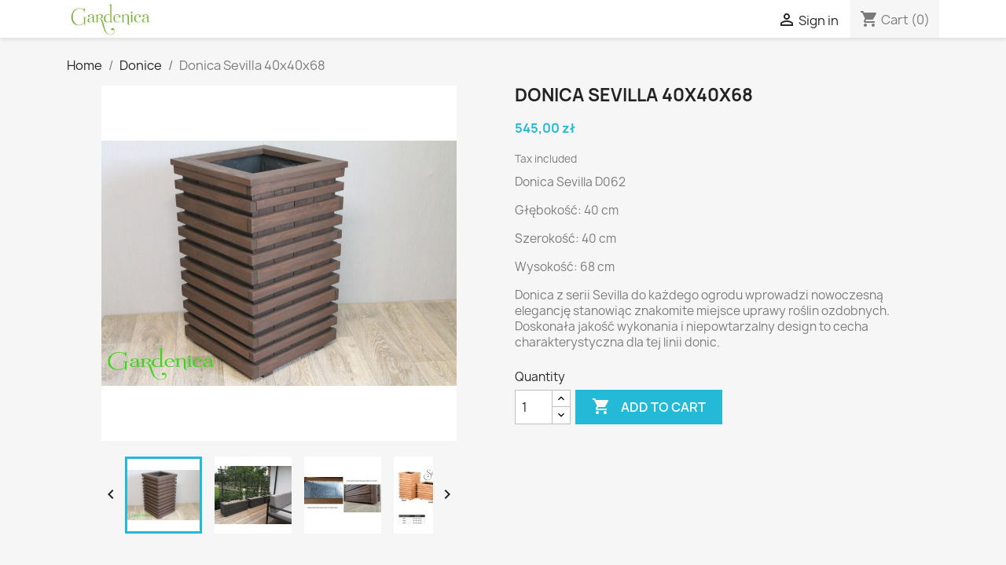

--- FILE ---
content_type: text/html; charset=utf-8
request_url: https://sklep.gardenica.eu/donice/40-4403-donica-sevilla-40x40x68.html
body_size: 16136
content:
<!doctype html>
<html lang="pl-PL">

  <head>
    
      
  <meta charset="utf-8">


  <meta http-equiv="x-ua-compatible" content="ie=edge">



  <title>Donica Sevilla 40x40x68</title>
  
    
  
  <meta name="description" content="Donica Sevilla D062

Głębokość: 40 cm

Szerokość: 40 cm

Wysokość: 68 cm

Donica z serii Sevilla do każdego ogrodu wprowadzi nowoczesną elegancję stanowiąc znakomite miejsce uprawy roślin ozdobnych. Doskonała jakość wykonania i niepowtarzalny design to cecha charakterystyczna dla tej linii donic.">
  <meta name="keywords" content="">
        <link rel="canonical" href="https://sklep.gardenica.eu/donice/40-donica-sevilla-40x40x68.html">
    
      
  
  
    <script type="application/ld+json">
  {
    "@context": "https://schema.org",
    "@type": "Organization",
    "name" : "Gardenica.eu",
    "url" : "https://sklep.gardenica.eu/"
         ,"logo": {
        "@type": "ImageObject",
        "url":"https://sklep.gardenica.eu/img/my-shop-logo-1611914487.jpg"
      }
      }
</script>

<script type="application/ld+json">
  {
    "@context": "https://schema.org",
    "@type": "WebPage",
    "isPartOf": {
      "@type": "WebSite",
      "url":  "https://sklep.gardenica.eu/",
      "name": "Gardenica.eu"
    },
    "name": "Donica Sevilla 40x40x68",
    "url":  "https://sklep.gardenica.eu/donice/40-4403-donica-sevilla-40x40x68.html"
  }
</script>


  <script type="application/ld+json">
    {
      "@context": "https://schema.org",
      "@type": "BreadcrumbList",
      "itemListElement": [
                  {
            "@type": "ListItem",
            "position": 1,
            "name": "Home",
            "item": "https://sklep.gardenica.eu/"
          },                  {
            "@type": "ListItem",
            "position": 2,
            "name": "Donice",
            "item": "https://sklep.gardenica.eu/10-donice"
          },                  {
            "@type": "ListItem",
            "position": 3,
            "name": "Donica Sevilla 40x40x68",
            "item": "https://sklep.gardenica.eu/donice/40-4403-donica-sevilla-40x40x68.html#"
          }              ]
    }
  </script>
  
  
  
  
  
    
  

  
    <meta property="og:title" content="Donica Sevilla 40x40x68" />
    <meta property="og:description" content="Donica Sevilla D062

Głębokość: 40 cm

Szerokość: 40 cm

Wysokość: 68 cm

Donica z serii Sevilla do każdego ogrodu wprowadzi nowoczesną elegancję stanowiąc znakomite miejsce uprawy roślin ozdobnych. Doskonała jakość wykonania i niepowtarzalny design to cecha charakterystyczna dla tej linii donic." />
    <meta property="og:url" content="https://sklep.gardenica.eu/donice/40-4403-donica-sevilla-40x40x68.html" />
    <meta property="og:site_name" content="Gardenica.eu" />
        



  <meta name="viewport" content="width=device-width, initial-scale=1">



  <link rel="icon" type="image/vnd.microsoft.icon" href="https://sklep.gardenica.eu/img/favicon.ico?1611914487">
  <link rel="shortcut icon" type="image/x-icon" href="https://sklep.gardenica.eu/img/favicon.ico?1611914487">



    <link rel="stylesheet" href="https://sklep.gardenica.eu/themes/classic/assets/css/theme.css" type="text/css" media="all">
  <link rel="stylesheet" href="https://sklep.gardenica.eu/modules/blockreassurance/views/dist/front.css" type="text/css" media="all">
  <link rel="stylesheet" href="https://sklep.gardenica.eu/modules/productcomments/views/css/productcomments.css" type="text/css" media="all">
  <link rel="stylesheet" href="https://sklep.gardenica.eu/modules/paynow/views/css/front.css" type="text/css" media="all">
  <link rel="stylesheet" href="https://sklep.gardenica.eu/themes/child_classic_gardenica/assets/css/custom.css" type="text/css" media="all">




  

  <script type="text/javascript">
        var prestashop = {"cart":{"products":[],"totals":{"total":{"type":"total","label":"Total","amount":0,"value":"0,00\u00a0z\u0142"},"total_including_tax":{"type":"total","label":"Total (tax incl.)","amount":0,"value":"0,00\u00a0z\u0142"},"total_excluding_tax":{"type":"total","label":"Total (tax excl.)","amount":0,"value":"0,00\u00a0z\u0142"}},"subtotals":{"products":{"type":"products","label":"Subtotal","amount":0,"value":"0,00\u00a0z\u0142"},"discounts":null,"shipping":{"type":"shipping","label":"Shipping","amount":0,"value":""},"tax":null},"products_count":0,"summary_string":"0 items","vouchers":{"allowed":0,"added":[]},"discounts":[],"minimalPurchase":0,"minimalPurchaseRequired":""},"currency":{"id":1,"name":"Z\u0142oty polski","iso_code":"PLN","iso_code_num":"985","sign":"z\u0142"},"customer":{"lastname":null,"firstname":null,"email":null,"birthday":null,"newsletter":null,"newsletter_date_add":null,"optin":null,"website":null,"company":null,"siret":null,"ape":null,"is_logged":false,"gender":{"type":null,"name":null},"addresses":[]},"country":{"id_zone":"1","id_currency":"0","call_prefix":"48","iso_code":"PL","active":"1","contains_states":"0","need_identification_number":"0","need_zip_code":"1","zip_code_format":"NN-NNN","display_tax_label":"1","name":"Polska","id":14},"language":{"name":"Polski (Polish)","iso_code":"pl","locale":"pl-PL","language_code":"pl","active":"1","is_rtl":"0","date_format_lite":"Y-m-d","date_format_full":"Y-m-d H:i:s","id":2},"page":{"title":"","canonical":"https:\/\/sklep.gardenica.eu\/donice\/40-donica-sevilla-40x40x68.html","meta":{"title":"Donica Sevilla 40x40x68","description":"Donica Sevilla D062\n\nG\u0142\u0119boko\u015b\u0107: 40 cm\n\nSzeroko\u015b\u0107: 40 cm\n\nWysoko\u015b\u0107: 68 cm\n\nDonica z serii Sevilla do ka\u017cdego ogrodu wprowadzi nowoczesn\u0105 elegancj\u0119 stanowi\u0105c znakomite miejsce uprawy ro\u015blin ozdobnych. Doskona\u0142a jako\u015b\u0107 wykonania i niepowtarzalny design to cecha charakterystyczna dla tej linii donic.","keywords":"","robots":"index"},"page_name":"product","body_classes":{"lang-pl":true,"lang-rtl":false,"country-PL":true,"currency-PLN":true,"layout-full-width":true,"page-product":true,"tax-display-enabled":true,"page-customer-account":false,"product-id-40":true,"product-Donica Sevilla 40x40x68":true,"product-id-category-10":true,"product-id-manufacturer-0":true,"product-id-supplier-0":true,"product-available-for-order":true},"admin_notifications":[],"password-policy":{"feedbacks":{"0":"Very weak","1":"Weak","2":"Average","3":"Strong","4":"Very strong","Straight rows of keys are easy to guess":"Straight rows of keys are easy to guess","Short keyboard patterns are easy to guess":"Short keyboard patterns are easy to guess","Use a longer keyboard pattern with more turns":"Use a longer keyboard pattern with more turns","Repeats like \"aaa\" are easy to guess":"Repeats like \"aaa\" are easy to guess","Repeats like \"abcabcabc\" are only slightly harder to guess than \"abc\"":"Repeats like \"abcabcabc\" are only slightly harder to guess than \"abc\"","Sequences like abc or 6543 are easy to guess":"Sequences like \"abc\" or \"6543\" are easy to guess","Recent years are easy to guess":"Recent years are easy to guess","Dates are often easy to guess":"Dates are often easy to guess","This is a top-10 common password":"This is a top-10 common password","This is a top-100 common password":"This is a top-100 common password","This is a very common password":"This is a very common password","This is similar to a commonly used password":"This is similar to a commonly used password","A word by itself is easy to guess":"A word by itself is easy to guess","Names and surnames by themselves are easy to guess":"Names and surnames by themselves are easy to guess","Common names and surnames are easy to guess":"Common names and surnames are easy to guess","Use a few words, avoid common phrases":"Use a few words, avoid common phrases","No need for symbols, digits, or uppercase letters":"No need for symbols, digits, or uppercase letters","Avoid repeated words and characters":"Avoid repeated words and characters","Avoid sequences":"Avoid sequences","Avoid recent years":"Avoid recent years","Avoid years that are associated with you":"Avoid years that are associated with you","Avoid dates and years that are associated with you":"Avoid dates and years that are associated with you","Capitalization doesn't help very much":"Capitalization doesn't help very much","All-uppercase is almost as easy to guess as all-lowercase":"All-uppercase is almost as easy to guess as all-lowercase","Reversed words aren't much harder to guess":"Reversed words aren't much harder to guess","Predictable substitutions like '@' instead of 'a' don't help very much":"Predictable substitutions like \"@\" instead of \"a\" don't help very much","Add another word or two. Uncommon words are better.":"Add another word or two. Uncommon words are better."}}},"shop":{"name":"Gardenica.eu","logo":"https:\/\/sklep.gardenica.eu\/img\/my-shop-logo-1611914487.jpg","stores_icon":"https:\/\/sklep.gardenica.eu\/img\/logo_stores.png","favicon":"https:\/\/sklep.gardenica.eu\/img\/favicon.ico"},"core_js_public_path":"\/themes\/","urls":{"base_url":"https:\/\/sklep.gardenica.eu\/","current_url":"https:\/\/sklep.gardenica.eu\/donice\/40-4403-donica-sevilla-40x40x68.html","shop_domain_url":"https:\/\/sklep.gardenica.eu","img_ps_url":"https:\/\/sklep.gardenica.eu\/img\/","img_cat_url":"https:\/\/sklep.gardenica.eu\/img\/c\/","img_lang_url":"https:\/\/sklep.gardenica.eu\/img\/l\/","img_prod_url":"https:\/\/sklep.gardenica.eu\/img\/p\/","img_manu_url":"https:\/\/sklep.gardenica.eu\/img\/m\/","img_sup_url":"https:\/\/sklep.gardenica.eu\/img\/su\/","img_ship_url":"https:\/\/sklep.gardenica.eu\/img\/s\/","img_store_url":"https:\/\/sklep.gardenica.eu\/img\/st\/","img_col_url":"https:\/\/sklep.gardenica.eu\/img\/co\/","img_url":"https:\/\/sklep.gardenica.eu\/themes\/child_classic_gardenica\/assets\/img\/","css_url":"https:\/\/sklep.gardenica.eu\/themes\/child_classic_gardenica\/assets\/css\/","js_url":"https:\/\/sklep.gardenica.eu\/themes\/child_classic_gardenica\/assets\/js\/","pic_url":"https:\/\/sklep.gardenica.eu\/upload\/","theme_assets":"https:\/\/sklep.gardenica.eu\/themes\/child_classic_gardenica\/assets\/","theme_dir":"https:\/\/sklep.gardenica.eu\/themes\/child_classic_gardenica\/","pages":{"address":"https:\/\/sklep.gardenica.eu\/adres","addresses":"https:\/\/sklep.gardenica.eu\/adresy","authentication":"https:\/\/sklep.gardenica.eu\/logowanie","manufacturer":"https:\/\/sklep.gardenica.eu\/index.php?controller=manufacturer","cart":"https:\/\/sklep.gardenica.eu\/koszyk","category":"https:\/\/sklep.gardenica.eu\/index.php?controller=category","cms":"https:\/\/sklep.gardenica.eu\/index.php?controller=cms","contact":"https:\/\/sklep.gardenica.eu\/kontakt","discount":"https:\/\/sklep.gardenica.eu\/rabaty","guest_tracking":"https:\/\/sklep.gardenica.eu\/sledzenie-zamowien-gosci","history":"https:\/\/sklep.gardenica.eu\/historia-zamowien","identity":"https:\/\/sklep.gardenica.eu\/dane-osobiste","index":"https:\/\/sklep.gardenica.eu\/","my_account":"https:\/\/sklep.gardenica.eu\/moje-konto","order_confirmation":"https:\/\/sklep.gardenica.eu\/potwierdzenie-zamowienia","order_detail":"https:\/\/sklep.gardenica.eu\/index.php?controller=order-detail","order_follow":"https:\/\/sklep.gardenica.eu\/sledzenie-zamowienia","order":"https:\/\/sklep.gardenica.eu\/zam\u00f3wienie","order_return":"https:\/\/sklep.gardenica.eu\/index.php?controller=order-return","order_slip":"https:\/\/sklep.gardenica.eu\/potwierdzenie-zwrotu","pagenotfound":"https:\/\/sklep.gardenica.eu\/nie-znaleziono-strony","password":"https:\/\/sklep.gardenica.eu\/odzyskiwanie-hasla","pdf_invoice":"https:\/\/sklep.gardenica.eu\/index.php?controller=pdf-invoice","pdf_order_return":"https:\/\/sklep.gardenica.eu\/index.php?controller=pdf-order-return","pdf_order_slip":"https:\/\/sklep.gardenica.eu\/index.php?controller=pdf-order-slip","prices_drop":"https:\/\/sklep.gardenica.eu\/index.php?controller=prices-drop","product":"https:\/\/sklep.gardenica.eu\/index.php?controller=product","registration":"https:\/\/sklep.gardenica.eu\/index.php?controller=registration","search":"https:\/\/sklep.gardenica.eu\/szukaj","sitemap":"https:\/\/sklep.gardenica.eu\/Mapa strony","stores":"https:\/\/sklep.gardenica.eu\/nasze-sklepy","supplier":"https:\/\/sklep.gardenica.eu\/dostawcy","new_products":"https:\/\/sklep.gardenica.eu\/nowe-produkty","brands":"https:\/\/sklep.gardenica.eu\/index.php?controller=manufacturer","register":"https:\/\/sklep.gardenica.eu\/index.php?controller=registration","order_login":"https:\/\/sklep.gardenica.eu\/zam\u00f3wienie?login=1"},"alternative_langs":[],"actions":{"logout":"https:\/\/sklep.gardenica.eu\/?mylogout="},"no_picture_image":{"bySize":{"small_default":{"url":"https:\/\/sklep.gardenica.eu\/img\/p\/pl-default-small_default.jpg","width":98,"height":98},"cart_default":{"url":"https:\/\/sklep.gardenica.eu\/img\/p\/pl-default-cart_default.jpg","width":125,"height":125},"home_default":{"url":"https:\/\/sklep.gardenica.eu\/img\/p\/pl-default-home_default.jpg","width":250,"height":250},"medium_default":{"url":"https:\/\/sklep.gardenica.eu\/img\/p\/pl-default-medium_default.jpg","width":452,"height":452},"large_default":{"url":"https:\/\/sklep.gardenica.eu\/img\/p\/pl-default-large_default.jpg","width":800,"height":800}},"small":{"url":"https:\/\/sklep.gardenica.eu\/img\/p\/pl-default-small_default.jpg","width":98,"height":98},"medium":{"url":"https:\/\/sklep.gardenica.eu\/img\/p\/pl-default-home_default.jpg","width":250,"height":250},"large":{"url":"https:\/\/sklep.gardenica.eu\/img\/p\/pl-default-large_default.jpg","width":800,"height":800},"legend":""}},"configuration":{"display_taxes_label":true,"display_prices_tax_incl":true,"is_catalog":false,"show_prices":true,"opt_in":{"partner":false},"quantity_discount":{"type":"discount","label":"Unit discount"},"voucher_enabled":0,"return_enabled":0},"field_required":[],"breadcrumb":{"links":[{"title":"Home","url":"https:\/\/sklep.gardenica.eu\/"},{"title":"Donice","url":"https:\/\/sklep.gardenica.eu\/10-donice"},{"title":"Donica Sevilla 40x40x68","url":"https:\/\/sklep.gardenica.eu\/donice\/40-4403-donica-sevilla-40x40x68.html#"}],"count":3},"link":{"protocol_link":"https:\/\/","protocol_content":"https:\/\/"},"time":1769789325,"static_token":"7bb492eb0bfd0ff110340c5330f46fc2","token":"19c29532589ee20996f7256c50936198","debug":false};
        var psr_icon_color = "#F19D76";
      </script>



  <!-- emarketing start -->





<!-- emarketing end -->


    
  <meta property="og:type" content="product">
  <meta property="og:url" content="https://sklep.gardenica.eu/donice/40-4403-donica-sevilla-40x40x68.html">
  <meta property="og:title" content="Donica Sevilla 40x40x68">
  <meta property="og:site_name" content="Gardenica.eu">
  <meta property="og:description" content="Donica Sevilla D062

Głębokość: 40 cm

Szerokość: 40 cm

Wysokość: 68 cm

Donica z serii Sevilla do każdego ogrodu wprowadzi nowoczesną elegancję stanowiąc znakomite miejsce uprawy roślin ozdobnych. Doskonała jakość wykonania i niepowtarzalny design to cecha charakterystyczna dla tej linii donic.">
      <meta property="og:image" content="https://sklep.gardenica.eu/418-large_default/donica-sevilla-40x40x68.jpg">
  
      <meta property="product:pretax_price:amount" content="443.089431">
    <meta property="product:pretax_price:currency" content="PLN">
    <meta property="product:price:amount" content="545">
    <meta property="product:price:currency" content="PLN">
    
  </head>

  <body id="product" class="lang-pl country-pl currency-pln layout-full-width page-product tax-display-enabled product-id-40 product-donica-sevilla-40x40x68 product-id-category-10 product-id-manufacturer-0 product-id-supplier-0 product-available-for-order">

    
      
    

    <main>
      
              

      <header id="header">
        
          
  <div class="header-banner">
    
  </div>



  <nav class="header-nav">
    <div class="container">
      <div class="row">
        <div class="hidden-sm-down">
          <div class="col-md-5 col-xs-12">
                            <a href="https://sklep.gardenica.eu/">
                  <img class="logo img-responsive" src="https://sklep.gardenica.eu/img/my-shop-logo-1611914487.jpg" alt="Gardenica.eu" loading="lazy" width="100" height="28">
                </a>
                      </div>
          <div class="col-md-7 right-nav">
              <div id="_desktop_user_info">
  <div class="user-info">
          <a
        href="https://sklep.gardenica.eu/logowanie?back=https%3A%2F%2Fsklep.gardenica.eu%2Fdonice%2F40-4403-donica-sevilla-40x40x68.html"
        title="Log in to your customer account"
        rel="nofollow"
      >
        <i class="material-icons">&#xE7FF;</i>
        <span class="hidden-sm-down">Sign in</span>
      </a>
      </div>
</div>
<div id="_desktop_cart">
  <div class="blockcart cart-preview inactive" data-refresh-url="//sklep.gardenica.eu/module/ps_shoppingcart/ajax">
    <div class="header">
              <i class="material-icons shopping-cart" aria-hidden="true">shopping_cart</i>
        <span class="hidden-sm-down">Cart</span>
        <span class="cart-products-count">(0)</span>
          </div>
  </div>
</div>

          </div>
        </div>
        <div class="hidden-md-up text-sm-center mobile">
          <div class="float-xs-left" id="menu-icon">
            <div class="col-md-5 col-xs-12">
                                <a href="https://sklep.gardenica.eu/">
                    <img class="logo img-responsive" src="https://sklep.gardenica.eu/img/my-shop-logo-1611914487.jpg" alt="Gardenica.eu" loading="lazy" width="100" height="28">
                  </a>
                          </div>
          </div>
          <div class="float-xs-right" id="_mobile_cart"></div>
          <div class="float-xs-right" id="_mobile_user_info"></div>
          <div class="top-logo" id="_mobile_logo"></div>
          <div class="clearfix"></div>
        </div>
      </div>
    </div>
  </nav>

        
      </header>

      <section id="wrapper">
        
          
<aside id="notifications">
  <div class="notifications-container container">
    
    
    
      </div>
</aside>
        

        
        <div class="container">
          
            <nav data-depth="3" class="breadcrumb">
  <ol>
    
              
          <li>
                          <a href="https://sklep.gardenica.eu/"><span>Home</span></a>
                      </li>
        
              
          <li>
                          <a href="https://sklep.gardenica.eu/10-donice"><span>Donice</span></a>
                      </li>
        
              
          <li>
                          <span>Donica Sevilla 40x40x68</span>
                      </li>
        
          
  </ol>
</nav>
          

          <div class="row">
            

            
  <div id="content-wrapper" class="js-content-wrapper col-xs-12">
    
    

  <section id="main" itemscope itemtype="https://schema.org/Product">
    <meta itemprop="url" content="https://sklep.gardenica.eu/donice/40-4403-donica-sevilla-40x40x68.html#">

    <div class="row product-container js-product-container">
      <div class="col-md-6">
        
          <section class="page-content" id="content">
            
              
    <ul class="product-flags js-product-flags">
            </ul>


              
                <div class="images-container js-images-container">
  
    <div class="product-cover">
              <picture>
                              <img
            class="js-qv-product-cover img-fluid"
            src="https://sklep.gardenica.eu/418-large_default/donica-sevilla-40x40x68.jpg"
                          alt="Donica Sevilla 40x40x68"
              title="Donica Sevilla 40x40x68"
                        loading="lazy"
            width="800"
            height="800"
          >
        </picture>
        <div class="layer hidden-sm-down" data-toggle="modal" data-target="#product-modal">
          <i class="material-icons zoom-in">search</i>
        </div>
          </div>
  

  
    <div class="js-qv-mask mask">
      <ul class="product-images js-qv-product-images">
                  <li class="thumb-container js-thumb-container">
            <picture>
                                          <img
                class="thumb js-thumb  selected js-thumb-selected "
                data-image-medium-src="https://sklep.gardenica.eu/418-medium_default/donica-sevilla-40x40x68.jpg"
                data-image-medium-sources="{&quot;jpg&quot;:&quot;https:\/\/sklep.gardenica.eu\/418-medium_default\/donica-sevilla-40x40x68.jpg&quot;}"                data-image-large-src="https://sklep.gardenica.eu/418-large_default/donica-sevilla-40x40x68.jpg"
                data-image-large-sources="{&quot;jpg&quot;:&quot;https:\/\/sklep.gardenica.eu\/418-large_default\/donica-sevilla-40x40x68.jpg&quot;}"                src="https://sklep.gardenica.eu/418-small_default/donica-sevilla-40x40x68.jpg"
                                  alt="Donica Sevilla 40x40x68"
                  title="Donica Sevilla 40x40x68"
                                loading="lazy"
                width="98"
                height="98"
              >
            </picture>
          </li>
                  <li class="thumb-container js-thumb-container">
            <picture>
                                          <img
                class="thumb js-thumb "
                data-image-medium-src="https://sklep.gardenica.eu/420-medium_default/donica-sevilla-40x40x68.jpg"
                data-image-medium-sources="{&quot;jpg&quot;:&quot;https:\/\/sklep.gardenica.eu\/420-medium_default\/donica-sevilla-40x40x68.jpg&quot;}"                data-image-large-src="https://sklep.gardenica.eu/420-large_default/donica-sevilla-40x40x68.jpg"
                data-image-large-sources="{&quot;jpg&quot;:&quot;https:\/\/sklep.gardenica.eu\/420-large_default\/donica-sevilla-40x40x68.jpg&quot;}"                src="https://sklep.gardenica.eu/420-small_default/donica-sevilla-40x40x68.jpg"
                                  alt="Donica Sevilla 40x40x68"
                  title="Donica Sevilla 40x40x68"
                                loading="lazy"
                width="98"
                height="98"
              >
            </picture>
          </li>
                  <li class="thumb-container js-thumb-container">
            <picture>
                                          <img
                class="thumb js-thumb "
                data-image-medium-src="https://sklep.gardenica.eu/634-medium_default/donica-sevilla-40x40x68.jpg"
                data-image-medium-sources="{&quot;jpg&quot;:&quot;https:\/\/sklep.gardenica.eu\/634-medium_default\/donica-sevilla-40x40x68.jpg&quot;}"                data-image-large-src="https://sklep.gardenica.eu/634-large_default/donica-sevilla-40x40x68.jpg"
                data-image-large-sources="{&quot;jpg&quot;:&quot;https:\/\/sklep.gardenica.eu\/634-large_default\/donica-sevilla-40x40x68.jpg&quot;}"                src="https://sklep.gardenica.eu/634-small_default/donica-sevilla-40x40x68.jpg"
                                  alt="Donica Sevilla 40x40x68"
                  title="Donica Sevilla 40x40x68"
                                loading="lazy"
                width="98"
                height="98"
              >
            </picture>
          </li>
                  <li class="thumb-container js-thumb-container">
            <picture>
                                          <img
                class="thumb js-thumb "
                data-image-medium-src="https://sklep.gardenica.eu/419-medium_default/donica-sevilla-40x40x68.jpg"
                data-image-medium-sources="{&quot;jpg&quot;:&quot;https:\/\/sklep.gardenica.eu\/419-medium_default\/donica-sevilla-40x40x68.jpg&quot;}"                data-image-large-src="https://sklep.gardenica.eu/419-large_default/donica-sevilla-40x40x68.jpg"
                data-image-large-sources="{&quot;jpg&quot;:&quot;https:\/\/sklep.gardenica.eu\/419-large_default\/donica-sevilla-40x40x68.jpg&quot;}"                src="https://sklep.gardenica.eu/419-small_default/donica-sevilla-40x40x68.jpg"
                                  alt="Donica Sevilla 40x40x68"
                  title="Donica Sevilla 40x40x68"
                                loading="lazy"
                width="98"
                height="98"
              >
            </picture>
          </li>
              </ul>
    </div>
  

</div>
              
              <div class="scroll-box-arrows">
                <i class="material-icons left">&#xE314;</i>
                <i class="material-icons right">&#xE315;</i>
              </div>

            
          </section>
        
        </div>
        <div class="col-md-6">
          
            
              <h1 class="h1" itemprop="name">Donica Sevilla 40x40x68</h1>
            
          
          
              <div class="product-prices js-product-prices">
    
          

    
      <div
        class="product-price h5 ">

        <div class="current-price">
          <span class='current-price-value' content="545">
                                      545,00 zł
                      </span>

                  </div>

        
                  
      </div>
    

    
          

    
          

    
            

    

    <div class="tax-shipping-delivery-label">
              Tax included
            
      
                                          </div>
  </div>
          

          <div class="product-information">
            
              <div id="product-description-short-40" class="product-description" itemprop="description"><p>Donica Sevilla D062</p>
<p></p>
<p>Głębokość: 40 cm</p>
<p></p>
<p>Szerokość: 40 cm</p>
<p></p>
<p>Wysokość: 68 cm</p>
<p></p>
<p>Donica z serii Sevilla do każdego ogrodu wprowadzi nowoczesną elegancję stanowiąc znakomite miejsce uprawy roślin ozdobnych. Doskonała jakość wykonania i niepowtarzalny design to cecha charakterystyczna dla tej linii donic.</p></div>
            

            
            <div class="product-actions js-product-actions">
              
                <form action="https://sklep.gardenica.eu/koszyk" method="post" id="add-to-cart-or-refresh">
                  <input type="hidden" name="token" value="7bb492eb0bfd0ff110340c5330f46fc2">
                  <input type="hidden" name="id_product" value="40" id="product_page_product_id">
                  <input type="hidden" name="id_customization" value="0" id="product_customization_id" class="js-product-customization-id">

                  
                    <div class="product-variants js-product-variants">
  </div>
                  

                  
                                      

                  
                    <section class="product-discounts js-product-discounts">
  </section>
                  

                  
                    <div class="product-add-to-cart js-product-add-to-cart">
      <span class="control-label">Quantity</span>

    
      <div class="product-quantity clearfix">
        <div class="qty">
          <input
            type="number"
            name="qty"
            id="quantity_wanted"
            inputmode="numeric"
            pattern="[0-9]*"
                          value="1"
              min="1"
                        class="input-group"
            aria-label="Quantity"
          >
        </div>

        <div class="add">
          <button
            class="btn btn-primary add-to-cart"
            data-button-action="add-to-cart"
            type="submit"
                      >
            <i class="material-icons shopping-cart">&#xE547;</i>
            Add to cart
          </button>
        </div>

        
      </div>
    

    
      <span id="product-availability" class="js-product-availability">
              </span>
    

    
      <p class="product-minimal-quantity js-product-minimal-quantity">
              </p>
    
  </div>
                  

                  
                    <div class="product-additional-info js-product-additional-info">
  
</div>
                  

                                    
                </form>
              

            </div>

            
              <div class="blockreassurance_product">
        <div class="clearfix"></div>
</div>

            
        </div>
      </div>
    </div>

    <div class="row">
      <div class="col-md-12">
        
          <div class="tabs">
            <ul class="nav nav-tabs" role="tablist">
                              <li class="nav-item">
                    <a
                      class="nav-link active js-product-nav-active"
                      data-toggle="tab"
                      href="#description"
                      role="tab"
                      aria-controls="description"
                       aria-selected="true">Description</a>
                </li>
                            <li class="nav-item">
                <a
                  class="nav-link"
                  data-toggle="tab"
                  href="#product-details"
                  role="tab"
                  aria-controls="product-details"
                  >Product Details</a>
              </li>
                                        </ul>

            <div class="tab-content" id="tab-content">
              <div class="tab-pane fade in active js-product-tab-active" id="description" role="tabpanel">
                
                  <div class="product-description"><p>CHARAKTERYSTYKA PRODUKTU:</p>
<p></p>
<p></p>
<p></p>
<p>- Drewno sosnowe</p>
<p></p>
<p></p>
<p></p>
<p>- Produkt szlifowany do uzyskania gładkiej powierzchni</p>
<p></p>
<p></p>
<p></p>
<p>- Wyłożone folią ochronną</p>
<p></p>
<p></p>
<p></p>
<p>- Donica dostępna w czterech kolorach</p>
<p></p>
<p></p>
<p></p>
<p>OPCJE DODATKOWE:</p>
<p></p>
<p></p>
<p></p>
<p>- Możliwość wykonania w innym rozmiarze</p>
<p></p>
<p></p>
<p></p>
<p>- Możliwość wykonania w innej kolorystyce</p>
<p></p>
<p></p>
<p></p>
<p>- Ocieplenie styropianem</p>
<p></p>
<p></p>
<p></p>
<p>- Możliwość zamontowania kółek</p>
<p></p>
<p></p>
<p></p>
<p>PRODUKT NA WYMIAR:</p>
<p></p>
<p></p>
<p></p>
<p>Wymiary produktu można zmodyfikować według potrzeb.</p>
<p></p>
<p></p>
<p></p>
<p>Jeśli interesuje Cię inny rozmiar skontaktuj się z nami mailowo lub telefoniczne.</p>
<p></p>
<p></p>
<p></p>
<p>CZAS REALIZACJI ZAMÓWIENIA:</p>
<p></p>
<p></p>
<p></p>
<p>Produkty w standardowych rozmiarach:   do 7 dni roboczych</p>
<p></p>
<p></p>
<p></p>
<p>Produkty na indywidualne zamówienie:    21-30 dni roboczych</p>
<p></p>
<p>DOSTAWA ZAMÓWIENIA:</p>
<p></p>
<p>W przypadku chęci zakupu większej ilości prosimy o kontakt mailowy lub telefoniczny przed zakupem w celu ustalenia kosztów transportu.</p></div>
                
              </div>

              
                <div class="js-product-details tab-pane fade"
     id="product-details"
     data-product="{&quot;id_shop_default&quot;:&quot;1&quot;,&quot;id_manufacturer&quot;:&quot;0&quot;,&quot;id_supplier&quot;:&quot;0&quot;,&quot;reference&quot;:&quot;&quot;,&quot;is_virtual&quot;:&quot;0&quot;,&quot;delivery_in_stock&quot;:&quot;&quot;,&quot;delivery_out_stock&quot;:&quot;&quot;,&quot;id_category_default&quot;:&quot;10&quot;,&quot;on_sale&quot;:&quot;0&quot;,&quot;online_only&quot;:&quot;0&quot;,&quot;ecotax&quot;:0,&quot;minimal_quantity&quot;:1,&quot;low_stock_threshold&quot;:null,&quot;low_stock_alert&quot;:&quot;0&quot;,&quot;price&quot;:&quot;545,00\u00a0z\u0142&quot;,&quot;unity&quot;:&quot;&quot;,&quot;unit_price&quot;:&quot;&quot;,&quot;unit_price_ratio&quot;:0,&quot;additional_shipping_cost&quot;:&quot;0.000000&quot;,&quot;customizable&quot;:&quot;0&quot;,&quot;text_fields&quot;:&quot;0&quot;,&quot;uploadable_files&quot;:&quot;0&quot;,&quot;active&quot;:&quot;1&quot;,&quot;redirect_type&quot;:&quot;301-category&quot;,&quot;id_type_redirected&quot;:&quot;0&quot;,&quot;available_for_order&quot;:&quot;1&quot;,&quot;available_date&quot;:null,&quot;show_condition&quot;:&quot;0&quot;,&quot;condition&quot;:&quot;new&quot;,&quot;show_price&quot;:&quot;1&quot;,&quot;indexed&quot;:&quot;1&quot;,&quot;visibility&quot;:&quot;both&quot;,&quot;cache_default_attribute&quot;:&quot;4416&quot;,&quot;advanced_stock_management&quot;:&quot;0&quot;,&quot;date_add&quot;:&quot;2021-06-07 16:29:28&quot;,&quot;date_upd&quot;:&quot;2023-04-24 20:41:51&quot;,&quot;pack_stock_type&quot;:&quot;0&quot;,&quot;meta_description&quot;:&quot;&quot;,&quot;meta_keywords&quot;:&quot;&quot;,&quot;meta_title&quot;:&quot;&quot;,&quot;link_rewrite&quot;:&quot;donica-sevilla-40x40x68&quot;,&quot;name&quot;:&quot;Donica Sevilla 40x40x68&quot;,&quot;description&quot;:&quot;&lt;p&gt;CHARAKTERYSTYKA PRODUKTU:&lt;\/p&gt;\n&lt;p&gt;&lt;\/p&gt;\n&lt;p&gt;&lt;\/p&gt;\n&lt;p&gt;&lt;\/p&gt;\n&lt;p&gt;- Drewno sosnowe&lt;\/p&gt;\n&lt;p&gt;&lt;\/p&gt;\n&lt;p&gt;&lt;\/p&gt;\n&lt;p&gt;&lt;\/p&gt;\n&lt;p&gt;- Produkt szlifowany do uzyskania g\u0142adkiej powierzchni&lt;\/p&gt;\n&lt;p&gt;&lt;\/p&gt;\n&lt;p&gt;&lt;\/p&gt;\n&lt;p&gt;&lt;\/p&gt;\n&lt;p&gt;- Wy\u0142o\u017cone foli\u0105 ochronn\u0105&lt;\/p&gt;\n&lt;p&gt;&lt;\/p&gt;\n&lt;p&gt;&lt;\/p&gt;\n&lt;p&gt;&lt;\/p&gt;\n&lt;p&gt;- Donica dost\u0119pna w czterech kolorach&lt;\/p&gt;\n&lt;p&gt;&lt;\/p&gt;\n&lt;p&gt;&lt;\/p&gt;\n&lt;p&gt;&lt;\/p&gt;\n&lt;p&gt;OPCJE DODATKOWE:&lt;\/p&gt;\n&lt;p&gt;&lt;\/p&gt;\n&lt;p&gt;&lt;\/p&gt;\n&lt;p&gt;&lt;\/p&gt;\n&lt;p&gt;- Mo\u017cliwo\u015b\u0107 wykonania w innym rozmiarze&lt;\/p&gt;\n&lt;p&gt;&lt;\/p&gt;\n&lt;p&gt;&lt;\/p&gt;\n&lt;p&gt;&lt;\/p&gt;\n&lt;p&gt;- Mo\u017cliwo\u015b\u0107 wykonania w innej kolorystyce&lt;\/p&gt;\n&lt;p&gt;&lt;\/p&gt;\n&lt;p&gt;&lt;\/p&gt;\n&lt;p&gt;&lt;\/p&gt;\n&lt;p&gt;- Ocieplenie styropianem&lt;\/p&gt;\n&lt;p&gt;&lt;\/p&gt;\n&lt;p&gt;&lt;\/p&gt;\n&lt;p&gt;&lt;\/p&gt;\n&lt;p&gt;- Mo\u017cliwo\u015b\u0107 zamontowania k\u00f3\u0142ek&lt;\/p&gt;\n&lt;p&gt;&lt;\/p&gt;\n&lt;p&gt;&lt;\/p&gt;\n&lt;p&gt;&lt;\/p&gt;\n&lt;p&gt;PRODUKT NA WYMIAR:&lt;\/p&gt;\n&lt;p&gt;&lt;\/p&gt;\n&lt;p&gt;&lt;\/p&gt;\n&lt;p&gt;&lt;\/p&gt;\n&lt;p&gt;Wymiary produktu mo\u017cna zmodyfikowa\u0107 wed\u0142ug potrzeb.&lt;\/p&gt;\n&lt;p&gt;&lt;\/p&gt;\n&lt;p&gt;&lt;\/p&gt;\n&lt;p&gt;&lt;\/p&gt;\n&lt;p&gt;Je\u015bli interesuje Ci\u0119 inny rozmiar skontaktuj si\u0119 z nami mailowo lub telefoniczne.&lt;\/p&gt;\n&lt;p&gt;&lt;\/p&gt;\n&lt;p&gt;&lt;\/p&gt;\n&lt;p&gt;&lt;\/p&gt;\n&lt;p&gt;CZAS REALIZACJI ZAM\u00d3WIENIA:&lt;\/p&gt;\n&lt;p&gt;&lt;\/p&gt;\n&lt;p&gt;&lt;\/p&gt;\n&lt;p&gt;&lt;\/p&gt;\n&lt;p&gt;Produkty w standardowych rozmiarach:\u00a0 \u00a0do 7 dni roboczych&lt;\/p&gt;\n&lt;p&gt;&lt;\/p&gt;\n&lt;p&gt;&lt;\/p&gt;\n&lt;p&gt;&lt;\/p&gt;\n&lt;p&gt;Produkty na indywidualne zam\u00f3wienie:\u00a0 \u00a0 21-30 dni roboczych&lt;\/p&gt;\n&lt;p&gt;&lt;\/p&gt;\n&lt;p&gt;DOSTAWA ZAM\u00d3WIENIA:&lt;\/p&gt;\n&lt;p&gt;&lt;\/p&gt;\n&lt;p&gt;W przypadku ch\u0119ci zakupu wi\u0119kszej ilo\u015bci prosimy o kontakt mailowy lub telefoniczny przed zakupem w celu ustalenia koszt\u00f3w transportu.&lt;\/p&gt;&quot;,&quot;description_short&quot;:&quot;&lt;p&gt;Donica Sevilla D062&lt;\/p&gt;\n&lt;p&gt;&lt;\/p&gt;\n&lt;p&gt;G\u0142\u0119boko\u015b\u0107: 40 cm&lt;\/p&gt;\n&lt;p&gt;&lt;\/p&gt;\n&lt;p&gt;Szeroko\u015b\u0107: 40 cm&lt;\/p&gt;\n&lt;p&gt;&lt;\/p&gt;\n&lt;p&gt;Wysoko\u015b\u0107: 68 cm&lt;\/p&gt;\n&lt;p&gt;&lt;\/p&gt;\n&lt;p&gt;Donica z serii Sevilla do ka\u017cdego ogrodu wprowadzi nowoczesn\u0105 elegancj\u0119 stanowi\u0105c znakomite miejsce uprawy ro\u015blin ozdobnych. Doskona\u0142a jako\u015b\u0107 wykonania i niepowtarzalny design to cecha charakterystyczna dla tej linii donic.&lt;\/p&gt;&quot;,&quot;available_now&quot;:&quot;&quot;,&quot;available_later&quot;:&quot;&quot;,&quot;id&quot;:40,&quot;id_product&quot;:40,&quot;out_of_stock&quot;:1,&quot;new&quot;:0,&quot;id_product_attribute&quot;:4403,&quot;quantity_wanted&quot;:1,&quot;extraContent&quot;:[],&quot;allow_oosp&quot;:1,&quot;category&quot;:&quot;donice&quot;,&quot;category_name&quot;:&quot;Donice&quot;,&quot;link&quot;:&quot;https:\/\/sklep.gardenica.eu\/donice\/40-donica-sevilla-40x40x68.html&quot;,&quot;manufacturer_name&quot;:null,&quot;attribute_price&quot;:69.105691,&quot;price_tax_exc&quot;:443.089431,&quot;price_without_reduction&quot;:545,&quot;reduction&quot;:0,&quot;specific_prices&quot;:[],&quot;quantity&quot;:0,&quot;quantity_all_versions&quot;:0,&quot;id_image&quot;:&quot;pl-default&quot;,&quot;features&quot;:[],&quot;attachments&quot;:[],&quot;virtual&quot;:0,&quot;pack&quot;:0,&quot;packItems&quot;:[],&quot;nopackprice&quot;:0,&quot;customization_required&quot;:false,&quot;rate&quot;:23,&quot;tax_name&quot;:&quot;PTU PL 23%&quot;,&quot;ecotax_rate&quot;:0,&quot;customizations&quot;:{&quot;fields&quot;:[]},&quot;id_customization&quot;:0,&quot;is_customizable&quot;:false,&quot;show_quantities&quot;:false,&quot;quantity_label&quot;:&quot;Item&quot;,&quot;quantity_discounts&quot;:[],&quot;customer_group_discount&quot;:0,&quot;images&quot;:[{&quot;cover&quot;:&quot;1&quot;,&quot;id_image&quot;:&quot;418&quot;,&quot;legend&quot;:&quot;Donica Sevilla 40x40x68&quot;,&quot;position&quot;:&quot;1&quot;,&quot;bySize&quot;:{&quot;small_default&quot;:{&quot;url&quot;:&quot;https:\/\/sklep.gardenica.eu\/418-small_default\/donica-sevilla-40x40x68.jpg&quot;,&quot;width&quot;:98,&quot;height&quot;:98,&quot;sources&quot;:{&quot;jpg&quot;:&quot;https:\/\/sklep.gardenica.eu\/418-small_default\/donica-sevilla-40x40x68.jpg&quot;}},&quot;cart_default&quot;:{&quot;url&quot;:&quot;https:\/\/sklep.gardenica.eu\/418-cart_default\/donica-sevilla-40x40x68.jpg&quot;,&quot;width&quot;:125,&quot;height&quot;:125,&quot;sources&quot;:{&quot;jpg&quot;:&quot;https:\/\/sklep.gardenica.eu\/418-cart_default\/donica-sevilla-40x40x68.jpg&quot;}},&quot;home_default&quot;:{&quot;url&quot;:&quot;https:\/\/sklep.gardenica.eu\/418-home_default\/donica-sevilla-40x40x68.jpg&quot;,&quot;width&quot;:250,&quot;height&quot;:250,&quot;sources&quot;:{&quot;jpg&quot;:&quot;https:\/\/sklep.gardenica.eu\/418-home_default\/donica-sevilla-40x40x68.jpg&quot;}},&quot;medium_default&quot;:{&quot;url&quot;:&quot;https:\/\/sklep.gardenica.eu\/418-medium_default\/donica-sevilla-40x40x68.jpg&quot;,&quot;width&quot;:452,&quot;height&quot;:452,&quot;sources&quot;:{&quot;jpg&quot;:&quot;https:\/\/sklep.gardenica.eu\/418-medium_default\/donica-sevilla-40x40x68.jpg&quot;}},&quot;large_default&quot;:{&quot;url&quot;:&quot;https:\/\/sklep.gardenica.eu\/418-large_default\/donica-sevilla-40x40x68.jpg&quot;,&quot;width&quot;:800,&quot;height&quot;:800,&quot;sources&quot;:{&quot;jpg&quot;:&quot;https:\/\/sklep.gardenica.eu\/418-large_default\/donica-sevilla-40x40x68.jpg&quot;}}},&quot;small&quot;:{&quot;url&quot;:&quot;https:\/\/sklep.gardenica.eu\/418-small_default\/donica-sevilla-40x40x68.jpg&quot;,&quot;width&quot;:98,&quot;height&quot;:98,&quot;sources&quot;:{&quot;jpg&quot;:&quot;https:\/\/sklep.gardenica.eu\/418-small_default\/donica-sevilla-40x40x68.jpg&quot;}},&quot;medium&quot;:{&quot;url&quot;:&quot;https:\/\/sklep.gardenica.eu\/418-home_default\/donica-sevilla-40x40x68.jpg&quot;,&quot;width&quot;:250,&quot;height&quot;:250,&quot;sources&quot;:{&quot;jpg&quot;:&quot;https:\/\/sklep.gardenica.eu\/418-home_default\/donica-sevilla-40x40x68.jpg&quot;}},&quot;large&quot;:{&quot;url&quot;:&quot;https:\/\/sklep.gardenica.eu\/418-large_default\/donica-sevilla-40x40x68.jpg&quot;,&quot;width&quot;:800,&quot;height&quot;:800,&quot;sources&quot;:{&quot;jpg&quot;:&quot;https:\/\/sklep.gardenica.eu\/418-large_default\/donica-sevilla-40x40x68.jpg&quot;}},&quot;associatedVariants&quot;:[]},{&quot;cover&quot;:null,&quot;id_image&quot;:&quot;420&quot;,&quot;legend&quot;:&quot;Donica Sevilla 40x40x68&quot;,&quot;position&quot;:&quot;2&quot;,&quot;bySize&quot;:{&quot;small_default&quot;:{&quot;url&quot;:&quot;https:\/\/sklep.gardenica.eu\/420-small_default\/donica-sevilla-40x40x68.jpg&quot;,&quot;width&quot;:98,&quot;height&quot;:98,&quot;sources&quot;:{&quot;jpg&quot;:&quot;https:\/\/sklep.gardenica.eu\/420-small_default\/donica-sevilla-40x40x68.jpg&quot;}},&quot;cart_default&quot;:{&quot;url&quot;:&quot;https:\/\/sklep.gardenica.eu\/420-cart_default\/donica-sevilla-40x40x68.jpg&quot;,&quot;width&quot;:125,&quot;height&quot;:125,&quot;sources&quot;:{&quot;jpg&quot;:&quot;https:\/\/sklep.gardenica.eu\/420-cart_default\/donica-sevilla-40x40x68.jpg&quot;}},&quot;home_default&quot;:{&quot;url&quot;:&quot;https:\/\/sklep.gardenica.eu\/420-home_default\/donica-sevilla-40x40x68.jpg&quot;,&quot;width&quot;:250,&quot;height&quot;:250,&quot;sources&quot;:{&quot;jpg&quot;:&quot;https:\/\/sklep.gardenica.eu\/420-home_default\/donica-sevilla-40x40x68.jpg&quot;}},&quot;medium_default&quot;:{&quot;url&quot;:&quot;https:\/\/sklep.gardenica.eu\/420-medium_default\/donica-sevilla-40x40x68.jpg&quot;,&quot;width&quot;:452,&quot;height&quot;:452,&quot;sources&quot;:{&quot;jpg&quot;:&quot;https:\/\/sklep.gardenica.eu\/420-medium_default\/donica-sevilla-40x40x68.jpg&quot;}},&quot;large_default&quot;:{&quot;url&quot;:&quot;https:\/\/sklep.gardenica.eu\/420-large_default\/donica-sevilla-40x40x68.jpg&quot;,&quot;width&quot;:800,&quot;height&quot;:800,&quot;sources&quot;:{&quot;jpg&quot;:&quot;https:\/\/sklep.gardenica.eu\/420-large_default\/donica-sevilla-40x40x68.jpg&quot;}}},&quot;small&quot;:{&quot;url&quot;:&quot;https:\/\/sklep.gardenica.eu\/420-small_default\/donica-sevilla-40x40x68.jpg&quot;,&quot;width&quot;:98,&quot;height&quot;:98,&quot;sources&quot;:{&quot;jpg&quot;:&quot;https:\/\/sklep.gardenica.eu\/420-small_default\/donica-sevilla-40x40x68.jpg&quot;}},&quot;medium&quot;:{&quot;url&quot;:&quot;https:\/\/sklep.gardenica.eu\/420-home_default\/donica-sevilla-40x40x68.jpg&quot;,&quot;width&quot;:250,&quot;height&quot;:250,&quot;sources&quot;:{&quot;jpg&quot;:&quot;https:\/\/sklep.gardenica.eu\/420-home_default\/donica-sevilla-40x40x68.jpg&quot;}},&quot;large&quot;:{&quot;url&quot;:&quot;https:\/\/sklep.gardenica.eu\/420-large_default\/donica-sevilla-40x40x68.jpg&quot;,&quot;width&quot;:800,&quot;height&quot;:800,&quot;sources&quot;:{&quot;jpg&quot;:&quot;https:\/\/sklep.gardenica.eu\/420-large_default\/donica-sevilla-40x40x68.jpg&quot;}},&quot;associatedVariants&quot;:[]},{&quot;cover&quot;:null,&quot;id_image&quot;:&quot;634&quot;,&quot;legend&quot;:&quot;Donica Sevilla 40x40x68&quot;,&quot;position&quot;:&quot;3&quot;,&quot;bySize&quot;:{&quot;small_default&quot;:{&quot;url&quot;:&quot;https:\/\/sklep.gardenica.eu\/634-small_default\/donica-sevilla-40x40x68.jpg&quot;,&quot;width&quot;:98,&quot;height&quot;:98,&quot;sources&quot;:{&quot;jpg&quot;:&quot;https:\/\/sklep.gardenica.eu\/634-small_default\/donica-sevilla-40x40x68.jpg&quot;}},&quot;cart_default&quot;:{&quot;url&quot;:&quot;https:\/\/sklep.gardenica.eu\/634-cart_default\/donica-sevilla-40x40x68.jpg&quot;,&quot;width&quot;:125,&quot;height&quot;:125,&quot;sources&quot;:{&quot;jpg&quot;:&quot;https:\/\/sklep.gardenica.eu\/634-cart_default\/donica-sevilla-40x40x68.jpg&quot;}},&quot;home_default&quot;:{&quot;url&quot;:&quot;https:\/\/sklep.gardenica.eu\/634-home_default\/donica-sevilla-40x40x68.jpg&quot;,&quot;width&quot;:250,&quot;height&quot;:250,&quot;sources&quot;:{&quot;jpg&quot;:&quot;https:\/\/sklep.gardenica.eu\/634-home_default\/donica-sevilla-40x40x68.jpg&quot;}},&quot;medium_default&quot;:{&quot;url&quot;:&quot;https:\/\/sklep.gardenica.eu\/634-medium_default\/donica-sevilla-40x40x68.jpg&quot;,&quot;width&quot;:452,&quot;height&quot;:452,&quot;sources&quot;:{&quot;jpg&quot;:&quot;https:\/\/sklep.gardenica.eu\/634-medium_default\/donica-sevilla-40x40x68.jpg&quot;}},&quot;large_default&quot;:{&quot;url&quot;:&quot;https:\/\/sklep.gardenica.eu\/634-large_default\/donica-sevilla-40x40x68.jpg&quot;,&quot;width&quot;:800,&quot;height&quot;:800,&quot;sources&quot;:{&quot;jpg&quot;:&quot;https:\/\/sklep.gardenica.eu\/634-large_default\/donica-sevilla-40x40x68.jpg&quot;}}},&quot;small&quot;:{&quot;url&quot;:&quot;https:\/\/sklep.gardenica.eu\/634-small_default\/donica-sevilla-40x40x68.jpg&quot;,&quot;width&quot;:98,&quot;height&quot;:98,&quot;sources&quot;:{&quot;jpg&quot;:&quot;https:\/\/sklep.gardenica.eu\/634-small_default\/donica-sevilla-40x40x68.jpg&quot;}},&quot;medium&quot;:{&quot;url&quot;:&quot;https:\/\/sklep.gardenica.eu\/634-home_default\/donica-sevilla-40x40x68.jpg&quot;,&quot;width&quot;:250,&quot;height&quot;:250,&quot;sources&quot;:{&quot;jpg&quot;:&quot;https:\/\/sklep.gardenica.eu\/634-home_default\/donica-sevilla-40x40x68.jpg&quot;}},&quot;large&quot;:{&quot;url&quot;:&quot;https:\/\/sklep.gardenica.eu\/634-large_default\/donica-sevilla-40x40x68.jpg&quot;,&quot;width&quot;:800,&quot;height&quot;:800,&quot;sources&quot;:{&quot;jpg&quot;:&quot;https:\/\/sklep.gardenica.eu\/634-large_default\/donica-sevilla-40x40x68.jpg&quot;}},&quot;associatedVariants&quot;:[]},{&quot;cover&quot;:null,&quot;id_image&quot;:&quot;419&quot;,&quot;legend&quot;:&quot;Donica Sevilla 40x40x68&quot;,&quot;position&quot;:&quot;4&quot;,&quot;bySize&quot;:{&quot;small_default&quot;:{&quot;url&quot;:&quot;https:\/\/sklep.gardenica.eu\/419-small_default\/donica-sevilla-40x40x68.jpg&quot;,&quot;width&quot;:98,&quot;height&quot;:98,&quot;sources&quot;:{&quot;jpg&quot;:&quot;https:\/\/sklep.gardenica.eu\/419-small_default\/donica-sevilla-40x40x68.jpg&quot;}},&quot;cart_default&quot;:{&quot;url&quot;:&quot;https:\/\/sklep.gardenica.eu\/419-cart_default\/donica-sevilla-40x40x68.jpg&quot;,&quot;width&quot;:125,&quot;height&quot;:125,&quot;sources&quot;:{&quot;jpg&quot;:&quot;https:\/\/sklep.gardenica.eu\/419-cart_default\/donica-sevilla-40x40x68.jpg&quot;}},&quot;home_default&quot;:{&quot;url&quot;:&quot;https:\/\/sklep.gardenica.eu\/419-home_default\/donica-sevilla-40x40x68.jpg&quot;,&quot;width&quot;:250,&quot;height&quot;:250,&quot;sources&quot;:{&quot;jpg&quot;:&quot;https:\/\/sklep.gardenica.eu\/419-home_default\/donica-sevilla-40x40x68.jpg&quot;}},&quot;medium_default&quot;:{&quot;url&quot;:&quot;https:\/\/sklep.gardenica.eu\/419-medium_default\/donica-sevilla-40x40x68.jpg&quot;,&quot;width&quot;:452,&quot;height&quot;:452,&quot;sources&quot;:{&quot;jpg&quot;:&quot;https:\/\/sklep.gardenica.eu\/419-medium_default\/donica-sevilla-40x40x68.jpg&quot;}},&quot;large_default&quot;:{&quot;url&quot;:&quot;https:\/\/sklep.gardenica.eu\/419-large_default\/donica-sevilla-40x40x68.jpg&quot;,&quot;width&quot;:800,&quot;height&quot;:800,&quot;sources&quot;:{&quot;jpg&quot;:&quot;https:\/\/sklep.gardenica.eu\/419-large_default\/donica-sevilla-40x40x68.jpg&quot;}}},&quot;small&quot;:{&quot;url&quot;:&quot;https:\/\/sklep.gardenica.eu\/419-small_default\/donica-sevilla-40x40x68.jpg&quot;,&quot;width&quot;:98,&quot;height&quot;:98,&quot;sources&quot;:{&quot;jpg&quot;:&quot;https:\/\/sklep.gardenica.eu\/419-small_default\/donica-sevilla-40x40x68.jpg&quot;}},&quot;medium&quot;:{&quot;url&quot;:&quot;https:\/\/sklep.gardenica.eu\/419-home_default\/donica-sevilla-40x40x68.jpg&quot;,&quot;width&quot;:250,&quot;height&quot;:250,&quot;sources&quot;:{&quot;jpg&quot;:&quot;https:\/\/sklep.gardenica.eu\/419-home_default\/donica-sevilla-40x40x68.jpg&quot;}},&quot;large&quot;:{&quot;url&quot;:&quot;https:\/\/sklep.gardenica.eu\/419-large_default\/donica-sevilla-40x40x68.jpg&quot;,&quot;width&quot;:800,&quot;height&quot;:800,&quot;sources&quot;:{&quot;jpg&quot;:&quot;https:\/\/sklep.gardenica.eu\/419-large_default\/donica-sevilla-40x40x68.jpg&quot;}},&quot;associatedVariants&quot;:[]}],&quot;cover&quot;:{&quot;cover&quot;:&quot;1&quot;,&quot;id_image&quot;:&quot;418&quot;,&quot;legend&quot;:&quot;Donica Sevilla 40x40x68&quot;,&quot;position&quot;:&quot;1&quot;,&quot;bySize&quot;:{&quot;small_default&quot;:{&quot;url&quot;:&quot;https:\/\/sklep.gardenica.eu\/418-small_default\/donica-sevilla-40x40x68.jpg&quot;,&quot;width&quot;:98,&quot;height&quot;:98,&quot;sources&quot;:{&quot;jpg&quot;:&quot;https:\/\/sklep.gardenica.eu\/418-small_default\/donica-sevilla-40x40x68.jpg&quot;}},&quot;cart_default&quot;:{&quot;url&quot;:&quot;https:\/\/sklep.gardenica.eu\/418-cart_default\/donica-sevilla-40x40x68.jpg&quot;,&quot;width&quot;:125,&quot;height&quot;:125,&quot;sources&quot;:{&quot;jpg&quot;:&quot;https:\/\/sklep.gardenica.eu\/418-cart_default\/donica-sevilla-40x40x68.jpg&quot;}},&quot;home_default&quot;:{&quot;url&quot;:&quot;https:\/\/sklep.gardenica.eu\/418-home_default\/donica-sevilla-40x40x68.jpg&quot;,&quot;width&quot;:250,&quot;height&quot;:250,&quot;sources&quot;:{&quot;jpg&quot;:&quot;https:\/\/sklep.gardenica.eu\/418-home_default\/donica-sevilla-40x40x68.jpg&quot;}},&quot;medium_default&quot;:{&quot;url&quot;:&quot;https:\/\/sklep.gardenica.eu\/418-medium_default\/donica-sevilla-40x40x68.jpg&quot;,&quot;width&quot;:452,&quot;height&quot;:452,&quot;sources&quot;:{&quot;jpg&quot;:&quot;https:\/\/sklep.gardenica.eu\/418-medium_default\/donica-sevilla-40x40x68.jpg&quot;}},&quot;large_default&quot;:{&quot;url&quot;:&quot;https:\/\/sklep.gardenica.eu\/418-large_default\/donica-sevilla-40x40x68.jpg&quot;,&quot;width&quot;:800,&quot;height&quot;:800,&quot;sources&quot;:{&quot;jpg&quot;:&quot;https:\/\/sklep.gardenica.eu\/418-large_default\/donica-sevilla-40x40x68.jpg&quot;}}},&quot;small&quot;:{&quot;url&quot;:&quot;https:\/\/sklep.gardenica.eu\/418-small_default\/donica-sevilla-40x40x68.jpg&quot;,&quot;width&quot;:98,&quot;height&quot;:98,&quot;sources&quot;:{&quot;jpg&quot;:&quot;https:\/\/sklep.gardenica.eu\/418-small_default\/donica-sevilla-40x40x68.jpg&quot;}},&quot;medium&quot;:{&quot;url&quot;:&quot;https:\/\/sklep.gardenica.eu\/418-home_default\/donica-sevilla-40x40x68.jpg&quot;,&quot;width&quot;:250,&quot;height&quot;:250,&quot;sources&quot;:{&quot;jpg&quot;:&quot;https:\/\/sklep.gardenica.eu\/418-home_default\/donica-sevilla-40x40x68.jpg&quot;}},&quot;large&quot;:{&quot;url&quot;:&quot;https:\/\/sklep.gardenica.eu\/418-large_default\/donica-sevilla-40x40x68.jpg&quot;,&quot;width&quot;:800,&quot;height&quot;:800,&quot;sources&quot;:{&quot;jpg&quot;:&quot;https:\/\/sklep.gardenica.eu\/418-large_default\/donica-sevilla-40x40x68.jpg&quot;}},&quot;associatedVariants&quot;:[]},&quot;has_discount&quot;:false,&quot;discount_type&quot;:null,&quot;discount_percentage&quot;:null,&quot;discount_percentage_absolute&quot;:null,&quot;discount_amount&quot;:null,&quot;discount_amount_to_display&quot;:null,&quot;price_amount&quot;:545,&quot;unit_price_full&quot;:&quot;&quot;,&quot;show_availability&quot;:true,&quot;availability_message&quot;:&quot;&quot;,&quot;availability_date&quot;:null,&quot;availability&quot;:&quot;available&quot;}"
     role="tabpanel"
  >
  
          

  
      

  
      

  
    <div class="product-out-of-stock">
      
    </div>
  

  
      

    
      

  
      
</div>
              

              
                              

                          </div>
          </div>
        
      </div>
    </div>

    
          

    
      <script type="text/javascript">
  var productCommentUpdatePostErrorMessage = 'Sorry, your review appreciation cannot be sent.';
  var productCommentAbuseReportErrorMessage = 'Sorry, your abuse report cannot be sent.';
</script>

<div id="product-comments-list-header">
  <div class="comments-nb">
    <i class="material-icons chat" data-icon="chat"></i>
    Comments (0)
  </div>
  </div>

<div id="empty-product-comment" class="product-comment-list-item">
      No customer reviews for the moment.
  </div>

<div id="product-comments-list"
  data-list-comments-url="https://sklep.gardenica.eu/module/productcomments/ListComments?id_product=40"
  data-update-comment-usefulness-url="https://sklep.gardenica.eu/module/productcomments/UpdateCommentUsefulness"
  data-report-comment-url="https://sklep.gardenica.eu/module/productcomments/ReportComment"
  data-comment-item-prototype="&lt;div class=&quot;product-comment-list-item row&quot; data-product-comment-id=&quot;@COMMENT_ID@&quot; data-product-id=&quot;@PRODUCT_ID@&quot;&gt;
  &lt;div class=&quot;col-sm-3 comment-infos&quot;&gt;
    &lt;div class=&quot;grade-stars&quot; data-grade=&quot;@COMMENT_GRADE@&quot;&gt;&lt;/div&gt;
    &lt;div class=&quot;comment-date&quot;&gt;
      @COMMENT_DATE@
    &lt;/div&gt;
    &lt;div class=&quot;comment-author&quot;&gt;
      By @CUSTOMER_NAME@
    &lt;/div&gt;
  &lt;/div&gt;

  &lt;div class=&quot;col-sm-9 comment-content&quot;&gt;
    &lt;p class=&quot;h4&quot;&gt;@COMMENT_TITLE@&lt;/p&gt;
    &lt;p&gt;@COMMENT_COMMENT@&lt;/p&gt;
    &lt;div class=&quot;comment-buttons btn-group&quot;&gt;
              &lt;a class=&quot;useful-review&quot;&gt;
          &lt;i class=&quot;material-icons thumb_up&quot; data-icon=&quot;thumb_up&quot;&gt;&lt;/i&gt;
          &lt;span class=&quot;useful-review-value&quot;&gt;@COMMENT_USEFUL_ADVICES@&lt;/span&gt;
        &lt;/a&gt;
        &lt;a class=&quot;not-useful-review&quot;&gt;
          &lt;i class=&quot;material-icons thumb_down&quot; data-icon=&quot;thumb_down&quot;&gt;&lt;/i&gt;
          &lt;span class=&quot;not-useful-review-value&quot;&gt;@COMMENT_NOT_USEFUL_ADVICES@&lt;/span&gt;
        &lt;/a&gt;
            &lt;a class=&quot;report-abuse&quot; title=&quot;Report abuse&quot;&gt;
        &lt;i class=&quot;material-icons flag&quot; data-icon=&quot;flag&quot;&gt;&lt;/i&gt;
      &lt;/a&gt;
    &lt;/div&gt;
  &lt;/div&gt;
&lt;/div&gt;
"
  data-current-page="1"
  data-total-pages="0">
</div>

<div id="product-comments-list-footer">
  <div id="product-comments-list-pagination">
      </div>
  </div>


<script type="text/javascript">
  document.addEventListener("DOMContentLoaded", function() {
    const alertModal = $('#update-comment-usefulness-post-error');
    alertModal.on('hidden.bs.modal', function () {
      alertModal.modal('hide');
    });
  });
</script>

<div id="update-comment-usefulness-post-error" class="modal fade product-comment-modal" role="dialog" aria-hidden="true">
  <div class="modal-dialog" role="document">
    <div class="modal-content">
      <div class="modal-header">
        <p class="h2">
          <i class="material-icons error" data-icon="error"></i>
          Your review appreciation cannot be sent
        </p>
      </div>
      <div class="modal-body">
        <div id="update-comment-usefulness-post-error-message">
          
        </div>
        <div class="post-comment-buttons">
          <button type="button" class="btn btn-comment btn-comment-huge" data-dismiss="modal">
            OK
          </button>
        </div>
      </div>
    </div>
  </div>
</div>


<script type="text/javascript">
  document.addEventListener("DOMContentLoaded", function() {
    const confirmModal = $('#report-comment-confirmation');
    confirmModal.on('hidden.bs.modal', function () {
      confirmModal.modal('hide');
      confirmModal.trigger('modal:confirm', false);
    });

    $('.confirm-button', confirmModal).click(function() {
      confirmModal.trigger('modal:confirm', true);
    });
    $('.refuse-button', confirmModal).click(function() {
      confirmModal.trigger('modal:confirm', false);
    });
  });
</script>

<div id="report-comment-confirmation" class="modal fade product-comment-modal" role="dialog" aria-hidden="true">
  <div class="modal-dialog" role="document">
    <div class="modal-content">
      <div class="modal-header">
        <p class="h2">
          <i class="material-icons feedback" data-icon="feedback"></i>
          Report comment
        </p>
      </div>
      <div class="modal-body">
        <div id="report-comment-confirmation-message">
          Are you sure that you want to report this comment?
        </div>
        <div class="post-comment-buttons">
          <button type="button" class="btn btn-comment-inverse btn-comment-huge refuse-button" data-dismiss="modal">
            No
          </button>
          <button type="button" class="btn btn-comment btn-comment-huge confirm-button" data-dismiss="modal">
            Yes
          </button>
        </div>
      </div>
    </div>
  </div>
</div>


<script type="text/javascript">
  document.addEventListener("DOMContentLoaded", function() {
    const alertModal = $('#report-comment-posted');
    alertModal.on('hidden.bs.modal', function () {
      alertModal.modal('hide');
    });
  });
</script>

<div id="report-comment-posted" class="modal fade product-comment-modal" role="dialog" aria-hidden="true">
  <div class="modal-dialog" role="document">
    <div class="modal-content">
      <div class="modal-header">
        <p class="h2">
          <i class="material-icons check_circle" data-icon="check_circle"></i>
          Report sent
        </p>
      </div>
      <div class="modal-body">
        <div id="report-comment-posted-message">
          Your report has been submitted and will be considered by a moderator.
        </div>
        <div class="post-comment-buttons">
          <button type="button" class="btn btn-comment btn-comment-huge" data-dismiss="modal">
            OK
          </button>
        </div>
      </div>
    </div>
  </div>
</div>


<script type="text/javascript">
  document.addEventListener("DOMContentLoaded", function() {
    const alertModal = $('#report-comment-post-error');
    alertModal.on('hidden.bs.modal', function () {
      alertModal.modal('hide');
    });
  });
</script>

<div id="report-comment-post-error" class="modal fade product-comment-modal" role="dialog" aria-hidden="true">
  <div class="modal-dialog" role="document">
    <div class="modal-content">
      <div class="modal-header">
        <p class="h2">
          <i class="material-icons error" data-icon="error"></i>
          Your report cannot be sent
        </p>
      </div>
      <div class="modal-body">
        <div id="report-comment-post-error-message">
          
        </div>
        <div class="post-comment-buttons">
          <button type="button" class="btn btn-comment btn-comment-huge" data-dismiss="modal">
            OK
          </button>
        </div>
      </div>
    </div>
  </div>
</div>

<script type="text/javascript">
  var productCommentPostErrorMessage = 'Sorry, your review cannot be posted.';
  var productCommentMandatoryMessage = 'Please choose a rating for your review.';
  var ratingChosen = false;
</script>

<div id="post-product-comment-modal" class="modal fade product-comment-modal" role="dialog" aria-hidden="true">
  <div class="modal-dialog" role="document">
    <div class="modal-content">
      <div class="modal-header">
        <p class="h2">Write your review</p>
        <button type="button" class="close" data-dismiss="modal" aria-label="Close">
          <span aria-hidden="true">&times;</span>
        </button>
      </div>
      <div class="modal-body">
        <form id="post-product-comment-form" action="https://sklep.gardenica.eu/module/productcomments/PostComment?id_product=40" method="POST">
          <div class="row">
            <div class="col-sm-2">
                              
                  <ul class="product-flags">
                                      </ul>
                

                
                  <div class="product-cover">
                                          <img class="js-qv-product-cover" src="https://sklep.gardenica.eu/418-medium_default/donica-sevilla-40x40x68.jpg" alt="Donica Sevilla 40x40x68" title="Donica Sevilla 40x40x68" style="width:100%;" itemprop="image">
                                      </div>
                
                          </div>
            <div class="col-sm-4">
              <p class="h3">Donica Sevilla 40x40x68</p>
              
                <div itemprop="description"><p>Donica Sevilla D062</p>
<p></p>
<p>Głębokość: 40 cm</p>
<p></p>
<p>Szerokość: 40 cm</p>
<p></p>
<p>Wysokość: 68 cm</p>
<p></p>
<p>Donica z serii Sevilla do każdego ogrodu wprowadzi nowoczesną elegancję stanowiąc znakomite miejsce uprawy roślin ozdobnych. Doskonała jakość wykonania i niepowtarzalny design to cecha charakterystyczna dla tej linii donic.</p></div>
              
            </div>
            <div class="col-sm-6">
                              <ul id="criterions_list">
                                      <li>
                      <div class="criterion-rating">
                        <label>Quality:</label>
                        <div
                          class="grade-stars"
                          data-grade="3"
                          data-input="criterion[1]">
                        </div>
                      </div>
                    </li>
                                  </ul>
                          </div>
          </div>

                      <div class="row">
              <div class="col-sm-8">
                <label class="form-label" for="comment_title">Title<sup class="required">*</sup></label>
                <input id="comment_title" name="comment_title" type="text" value=""/>
              </div>
              <div class="col-sm-4">
                <label class="form-label" for="customer_name">Your name<sup class="required">*</sup></label>
                <input id="customer_name" name="customer_name" type="text" value=""/>
              </div>
            </div>
          
          <label class="form-label" for="comment_content">Review<sup class="required">*</sup></label>
          <textarea id="comment_content" name="comment_content"></textarea>

          
    <div class="gdpr_consent gdpr_module_10">
        <span class="custom-checkbox">
            <label class="psgdpr_consent_message">
                <input id="psgdpr_consent_checkbox_10" name="psgdpr_consent_checkbox" type="checkbox" value="1" class="psgdpr_consent_checkboxes_10">
                <span><i class="material-icons rtl-no-flip checkbox-checked psgdpr_consent_icon"></i></span>
                <span>Enim quis fugiat consequat elit minim nisi eu occaecat occaecat deserunt aliquip nisi ex deserunt.</span>            </label>
        </span>
    </div>


<script type="text/javascript">
    var psgdpr_front_controller = "https://sklep.gardenica.eu/module/psgdpr/FrontAjaxGdpr";
    psgdpr_front_controller = psgdpr_front_controller.replace(/\amp;/g,'');
    var psgdpr_id_customer = "0";
    var psgdpr_customer_token = "da39a3ee5e6b4b0d3255bfef95601890afd80709";
    var psgdpr_id_guest = "0";
    var psgdpr_guest_token = "a2241553b5aad018f37d5328a8cb5d8600246405";

    document.addEventListener('DOMContentLoaded', function() {
        let psgdpr_id_module = "10";
        let parentForm = $('.gdpr_module_' + psgdpr_id_module).closest('form');

        let toggleFormActive = function() {
            let parentForm = $('.gdpr_module_' + psgdpr_id_module).closest('form');
            let checkbox = $('#psgdpr_consent_checkbox_' + psgdpr_id_module);
            let element = $('.gdpr_module_' + psgdpr_id_module);
            let iLoopLimit = 0;

            // by default forms submit will be disabled, only will enable if agreement checkbox is checked
            if (element.prop('checked') != true) {
                element.closest('form').find('[type="submit"]').attr('disabled', 'disabled');
            }
            $(document).on("change" ,'.psgdpr_consent_checkboxes_' + psgdpr_id_module, function() {
                if ($(this).prop('checked') == true) {
                    $(this).closest('form').find('[type="submit"]').removeAttr('disabled');
                } else {
                    $(this).closest('form').find('[type="submit"]').attr('disabled', 'disabled');
                }

            });
        }

        // Triggered on page loading
        toggleFormActive();

        $(document).on('submit', parentForm, function(event) {
            $.ajax({
                type: 'POST',
                url: psgdpr_front_controller,
                data: {
                    ajax: true,
                    action: 'AddLog',
                    id_customer: psgdpr_id_customer,
                    customer_token: psgdpr_customer_token,
                    id_guest: psgdpr_id_guest,
                    guest_token: psgdpr_guest_token,
                    id_module: psgdpr_id_module,
                },
                error: function (err) {
                    console.log(err);
                }
            });
        });
    });
</script>



          <div class="row">
            <div class="col-sm-6">
              <p class="required"><sup>*</sup> Required fields</p>
            </div>
            <div class="col-sm-6 post-comment-buttons">
              <button type="button" class="btn btn-comment-inverse btn-comment-big" data-dismiss="modal">
                Cancel
              </button>
              <button type="submit" class="btn btn-comment btn-comment-big">
                Send
              </button>
            </div>
          </div>
        </form>
      </div>
    </div>
  </div>
</div>

  
<script type="text/javascript">
  document.addEventListener("DOMContentLoaded", function() {
    const alertModal = $('#product-comment-posted-modal');
    alertModal.on('hidden.bs.modal', function () {
      alertModal.modal('hide');
    });
  });
</script>

<div id="product-comment-posted-modal" class="modal fade product-comment-modal" role="dialog" aria-hidden="true">
  <div class="modal-dialog" role="document">
    <div class="modal-content">
      <div class="modal-header">
        <p class="h2">
          <i class="material-icons check_circle" data-icon="check_circle"></i>
          Review sent
        </p>
      </div>
      <div class="modal-body">
        <div id="product-comment-posted-modal-message">
          Your comment has been submitted and will be available once approved by a moderator.
        </div>
        <div class="post-comment-buttons">
          <button type="button" class="btn btn-comment btn-comment-huge" data-dismiss="modal">
            OK
          </button>
        </div>
      </div>
    </div>
  </div>
</div>


<script type="text/javascript">
  document.addEventListener("DOMContentLoaded", function() {
    const alertModal = $('#product-comment-post-error');
    alertModal.on('hidden.bs.modal', function () {
      alertModal.modal('hide');
    });
  });
</script>

<div id="product-comment-post-error" class="modal fade product-comment-modal" role="dialog" aria-hidden="true">
  <div class="modal-dialog" role="document">
    <div class="modal-content">
      <div class="modal-header">
        <p class="h2">
          <i class="material-icons error" data-icon="error"></i>
          Your review cannot be sent
        </p>
      </div>
      <div class="modal-body">
        <div id="product-comment-post-error-message">
          
        </div>
        <div class="post-comment-buttons">
          <button type="button" class="btn btn-comment btn-comment-huge" data-dismiss="modal">
            OK
          </button>
        </div>
      </div>
    </div>
  </div>
</div>
<section class="featured-products clearfix mt-3">
  <h2>
          16 other products in the same category:
      </h2>
    
<div class="products" itemscope itemtype="https://schema.org/ItemList">
            
<div class="js-product product">
  <article class="product-miniature js-product-miniature" data-id-product="35" data-id-product-attribute="4479">
    <div class="thumbnail-container">
      <div class="thumbnail-top">
        
                      <a href="https://sklep.gardenica.eu/donice/35-4479-donica-zorana-40x40x68.html#" class="thumbnail product-thumbnail">
              <picture>
                                                <img
                  src="https://sklep.gardenica.eu/449-home_default/donica-zorana-40x40x68.jpg"
                  alt="Donica Zorana 40x40x68"
                  loading="lazy"
                  data-full-size-image-url="https://sklep.gardenica.eu/449-large_default/donica-zorana-40x40x68.jpg"
                  width="250"
                  height="250"
                />
              </picture>
            </a>
                  

        <div class="highlighted-informations">
          
            <a class="quick-view js-quick-view" href="#" data-link-action="quickview">
              <i class="material-icons search">&#xE8B6;</i> Quick view
            </a>
          

          
                          <div class="variant-links">
      <a href="https://sklep.gardenica.eu/donice/35-4465-donica-zorana-40x40x68.html#"
       class="color"
       title="D ą b"
       aria-label="D ą b"
       style="background-image: url(/img/co/58.jpg)" 
          ></a>
      <a href="https://sklep.gardenica.eu/donice/35-4466-donica-zorana-40x40x68.html#"
       class="color"
       title="P a l i s a n d e r"
       aria-label="P a l i s a n d e r"
       style="background-image: url(/img/co/59.jpg)" 
          ></a>
      <a href="https://sklep.gardenica.eu/donice/35-4467-donica-zorana-40x40x68.html#"
       class="color"
       title="S z a r y"
       aria-label="S z a r y"
       style="background-image: url(/img/co/60.jpg)" 
          ></a>
      <a href="https://sklep.gardenica.eu/donice/35-4468-donica-zorana-40x40x68.html#"
       class="color"
       title="B i a ł y "
       aria-label="B i a ł y "
       style="background-image: url(/img/co/64.jpg)" 
          ></a>
    <span class="js-count count"></span>
</div>
                      
        </div>
      </div>

      <div class="product-description">
        
                      <h2 class="h3 product-title"><a href="https://sklep.gardenica.eu/donice/35-4479-donica-zorana-40x40x68.html#" content="https://sklep.gardenica.eu/donice/35-4479-donica-zorana-40x40x68.html#">Donica Zorana 40x40x68</a></h2>
                  

        
                      <div class="product-price-and-shipping">
              
              

              <span class="price" aria-label="Price">
                                                  345,00 zł
                              </span>

              

              
            </div>
                  

        
          
<div class="product-list-reviews" data-id="35" data-url="https://sklep.gardenica.eu/module/productcomments/CommentGrade">
  <div class="grade-stars small-stars"></div>
  <div class="comments-nb"></div>
</div>

        
      </div>

      
    <ul class="product-flags js-product-flags">
            </ul>

    </div>
  </article>
</div>

          
<div class="js-product product">
  <article class="product-miniature js-product-miniature" data-id-product="32" data-id-product-attribute="4526">
    <div class="thumbnail-container">
      <div class="thumbnail-top">
        
                      <a href="https://sklep.gardenica.eu/donice/32-4526-donica-zorana-52x52x50.html#" class="thumbnail product-thumbnail">
              <picture>
                                                <img
                  src="https://sklep.gardenica.eu/479-home_default/donica-zorana-52x52x50.jpg"
                  alt="Donica Zorana 52x52x50"
                  loading="lazy"
                  data-full-size-image-url="https://sklep.gardenica.eu/479-large_default/donica-zorana-52x52x50.jpg"
                  width="250"
                  height="250"
                />
              </picture>
            </a>
                  

        <div class="highlighted-informations">
          
            <a class="quick-view js-quick-view" href="#" data-link-action="quickview">
              <i class="material-icons search">&#xE8B6;</i> Quick view
            </a>
          

          
                          <div class="variant-links">
      <a href="https://sklep.gardenica.eu/donice/32-4513-donica-zorana-52x52x50.html#"
       class="color"
       title="D ą b"
       aria-label="D ą b"
       style="background-image: url(/img/co/58.jpg)" 
          ></a>
      <a href="https://sklep.gardenica.eu/donice/32-4514-donica-zorana-52x52x50.html#"
       class="color"
       title="P a l i s a n d e r"
       aria-label="P a l i s a n d e r"
       style="background-image: url(/img/co/59.jpg)" 
          ></a>
      <a href="https://sklep.gardenica.eu/donice/32-4515-donica-zorana-52x52x50.html#"
       class="color"
       title="S z a r y"
       aria-label="S z a r y"
       style="background-image: url(/img/co/60.jpg)" 
          ></a>
      <a href="https://sklep.gardenica.eu/donice/32-4516-donica-zorana-52x52x50.html#"
       class="color"
       title="B i a ł y "
       aria-label="B i a ł y "
       style="background-image: url(/img/co/64.jpg)" 
          ></a>
    <span class="js-count count"></span>
</div>
                      
        </div>
      </div>

      <div class="product-description">
        
                      <h2 class="h3 product-title"><a href="https://sklep.gardenica.eu/donice/32-4526-donica-zorana-52x52x50.html#" content="https://sklep.gardenica.eu/donice/32-4526-donica-zorana-52x52x50.html#">Donica Zorana 52x52x50</a></h2>
                  

        
                      <div class="product-price-and-shipping">
              
              

              <span class="price" aria-label="Price">
                                                  305,00 zł
                              </span>

              

              
            </div>
                  

        
          
<div class="product-list-reviews" data-id="32" data-url="https://sklep.gardenica.eu/module/productcomments/CommentGrade">
  <div class="grade-stars small-stars"></div>
  <div class="comments-nb"></div>
</div>

        
      </div>

      
    <ul class="product-flags js-product-flags">
            </ul>

    </div>
  </article>
</div>

          
<div class="js-product product">
  <article class="product-miniature js-product-miniature" data-id-product="40" data-id-product-attribute="4416">
    <div class="thumbnail-container">
      <div class="thumbnail-top">
        
                      <a href="https://sklep.gardenica.eu/donice/40-4416-donica-sevilla-40x40x68.html#" class="thumbnail product-thumbnail">
              <picture>
                                                <img
                  src="https://sklep.gardenica.eu/418-home_default/donica-sevilla-40x40x68.jpg"
                  alt="Donica Sevilla 40x40x68"
                  loading="lazy"
                  data-full-size-image-url="https://sklep.gardenica.eu/418-large_default/donica-sevilla-40x40x68.jpg"
                  width="250"
                  height="250"
                />
              </picture>
            </a>
                  

        <div class="highlighted-informations">
          
            <a class="quick-view js-quick-view" href="#" data-link-action="quickview">
              <i class="material-icons search">&#xE8B6;</i> Quick view
            </a>
          

          
                          <div class="variant-links">
      <a href="https://sklep.gardenica.eu/donice/40-4401-donica-sevilla-40x40x68.html#"
       class="color"
       title="D ą b"
       aria-label="D ą b"
       style="background-image: url(/img/co/58.jpg)" 
          ></a>
      <a href="https://sklep.gardenica.eu/donice/40-4402-donica-sevilla-40x40x68.html#"
       class="color"
       title="P a l i s a n d e r"
       aria-label="P a l i s a n d e r"
       style="background-image: url(/img/co/59.jpg)" 
          ></a>
      <a href="https://sklep.gardenica.eu/donice/40-4403-donica-sevilla-40x40x68.html#"
       class="color"
       title="S z a r y"
       aria-label="S z a r y"
       style="background-image: url(/img/co/60.jpg)" 
          ></a>
      <a href="https://sklep.gardenica.eu/donice/40-4404-donica-sevilla-40x40x68.html#"
       class="color"
       title="B i a ł y "
       aria-label="B i a ł y "
       style="background-image: url(/img/co/64.jpg)" 
          ></a>
    <span class="js-count count"></span>
</div>
                      
        </div>
      </div>

      <div class="product-description">
        
                      <h2 class="h3 product-title"><a href="https://sklep.gardenica.eu/donice/40-4416-donica-sevilla-40x40x68.html#" content="https://sklep.gardenica.eu/donice/40-4416-donica-sevilla-40x40x68.html#">Donica Sevilla 40x40x68</a></h2>
                  

        
                      <div class="product-price-and-shipping">
              
              

              <span class="price" aria-label="Price">
                                                  460,00 zł
                              </span>

              

              
            </div>
                  

        
          
<div class="product-list-reviews" data-id="40" data-url="https://sklep.gardenica.eu/module/productcomments/CommentGrade">
  <div class="grade-stars small-stars"></div>
  <div class="comments-nb"></div>
</div>

        
      </div>

      
    <ul class="product-flags js-product-flags">
            </ul>

    </div>
  </article>
</div>

          
<div class="js-product product">
  <article class="product-miniature js-product-miniature" data-id-product="42" data-id-product-attribute="3006">
    <div class="thumbnail-container">
      <div class="thumbnail-top">
        
                      <a href="https://sklep.gardenica.eu/donice/42-3006-skrzynia-ogrodowa-zorana-53x97x45.html#" class="thumbnail product-thumbnail">
              <picture>
                                                <img
                  src="https://sklep.gardenica.eu/429-home_default/skrzynia-ogrodowa-zorana-53x97x45.jpg"
                  alt="Skrzynia ogrodowa Zorana 53x97x45"
                  loading="lazy"
                  data-full-size-image-url="https://sklep.gardenica.eu/429-large_default/skrzynia-ogrodowa-zorana-53x97x45.jpg"
                  width="250"
                  height="250"
                />
              </picture>
            </a>
                  

        <div class="highlighted-informations">
          
            <a class="quick-view js-quick-view" href="#" data-link-action="quickview">
              <i class="material-icons search">&#xE8B6;</i> Quick view
            </a>
          

          
                          <div class="variant-links">
      <a href="https://sklep.gardenica.eu/donice/42-3005-skrzynia-ogrodowa-zorana-53x97x45.html#"
       class="color"
       title="D ą b"
       aria-label="D ą b"
       style="background-image: url(/img/co/58.jpg)" 
          ></a>
      <a href="https://sklep.gardenica.eu/donice/42-3006-skrzynia-ogrodowa-zorana-53x97x45.html#"
       class="color"
       title="P a l i s a n d e r"
       aria-label="P a l i s a n d e r"
       style="background-image: url(/img/co/59.jpg)" 
          ></a>
      <a href="https://sklep.gardenica.eu/donice/42-3007-skrzynia-ogrodowa-zorana-53x97x45.html#"
       class="color"
       title="S z a r y"
       aria-label="S z a r y"
       style="background-image: url(/img/co/60.jpg)" 
          ></a>
      <a href="https://sklep.gardenica.eu/donice/42-3008-skrzynia-ogrodowa-zorana-53x97x45.html#"
       class="color"
       title="B i e l o n y / n a t u r a l n y"
       aria-label="B i e l o n y / n a t u r a l n y"
       style="background-image: url(/img/co/61.jpg)" 
          ></a>
    <span class="js-count count"></span>
</div>
                      
        </div>
      </div>

      <div class="product-description">
        
                      <h2 class="h3 product-title"><a href="https://sklep.gardenica.eu/donice/42-3006-skrzynia-ogrodowa-zorana-53x97x45.html#" content="https://sklep.gardenica.eu/donice/42-3006-skrzynia-ogrodowa-zorana-53x97x45.html#">Skrzynia ogrodowa Zorana...</a></h2>
                  

        
                      <div class="product-price-and-shipping">
              
              

              <span class="price" aria-label="Price">
                                                  620,00 zł
                              </span>

              

              
            </div>
                  

        
          
<div class="product-list-reviews" data-id="42" data-url="https://sklep.gardenica.eu/module/productcomments/CommentGrade">
  <div class="grade-stars small-stars"></div>
  <div class="comments-nb"></div>
</div>

        
      </div>

      
    <ul class="product-flags js-product-flags">
            </ul>

    </div>
  </article>
</div>

          
<div class="js-product product">
  <article class="product-miniature js-product-miniature" data-id-product="31" data-id-product-attribute="4542">
    <div class="thumbnail-container">
      <div class="thumbnail-top">
        
                      <a href="https://sklep.gardenica.eu/donice/31-4542-donica-valencia-40x80x42.html#" class="thumbnail product-thumbnail">
              <picture>
                                                <img
                  src="https://sklep.gardenica.eu/574-home_default/donica-valencia-40x80x42.jpg"
                  alt="Donica Valencia 40X80X42"
                  loading="lazy"
                  data-full-size-image-url="https://sklep.gardenica.eu/574-large_default/donica-valencia-40x80x42.jpg"
                  width="250"
                  height="250"
                />
              </picture>
            </a>
                  

        <div class="highlighted-informations">
          
            <a class="quick-view js-quick-view" href="#" data-link-action="quickview">
              <i class="material-icons search">&#xE8B6;</i> Quick view
            </a>
          

          
                          <div class="variant-links">
      <a href="https://sklep.gardenica.eu/donice/31-4529-donica-valencia-40x80x42.html#"
       class="color"
       title="D ą b"
       aria-label="D ą b"
       style="background-image: url(/img/co/58.jpg)" 
          ></a>
      <a href="https://sklep.gardenica.eu/donice/31-4530-donica-valencia-40x80x42.html#"
       class="color"
       title="P a l i s a n d e r"
       aria-label="P a l i s a n d e r"
       style="background-image: url(/img/co/59.jpg)" 
          ></a>
      <a href="https://sklep.gardenica.eu/donice/31-4531-donica-valencia-40x80x42.html#"
       class="color"
       title="S z a r y"
       aria-label="S z a r y"
       style="background-image: url(/img/co/60.jpg)" 
          ></a>
      <a href="https://sklep.gardenica.eu/donice/31-4532-donica-valencia-40x80x42.html#"
       class="color"
       title="B i a ł y "
       aria-label="B i a ł y "
       style="background-image: url(/img/co/64.jpg)" 
          ></a>
    <span class="js-count count"></span>
</div>
                      
        </div>
      </div>

      <div class="product-description">
        
                      <h2 class="h3 product-title"><a href="https://sklep.gardenica.eu/donice/31-4542-donica-valencia-40x80x42.html#" content="https://sklep.gardenica.eu/donice/31-4542-donica-valencia-40x80x42.html#">Donica Valencia 40X80X42</a></h2>
                  

        
                      <div class="product-price-and-shipping">
              
              

              <span class="price" aria-label="Price">
                                                  460,00 zł
                              </span>

              

              
            </div>
                  

        
          
<div class="product-list-reviews" data-id="31" data-url="https://sklep.gardenica.eu/module/productcomments/CommentGrade">
  <div class="grade-stars small-stars"></div>
  <div class="comments-nb"></div>
</div>

        
      </div>

      
    <ul class="product-flags js-product-flags">
            </ul>

    </div>
  </article>
</div>

          
<div class="js-product product">
  <article class="product-miniature js-product-miniature" data-id-product="29" data-id-product-attribute="4557">
    <div class="thumbnail-container">
      <div class="thumbnail-top">
        
                      <a href="https://sklep.gardenica.eu/donice/29-4557-donica-valencia-40x40x68.html#" class="thumbnail product-thumbnail">
              <picture>
                                                <img
                  src="https://sklep.gardenica.eu/573-home_default/donica-valencia-40x40x68.jpg"
                  alt="Donica Valencia 40x40x68"
                  loading="lazy"
                  data-full-size-image-url="https://sklep.gardenica.eu/573-large_default/donica-valencia-40x40x68.jpg"
                  width="250"
                  height="250"
                />
              </picture>
            </a>
                  

        <div class="highlighted-informations">
          
            <a class="quick-view js-quick-view" href="#" data-link-action="quickview">
              <i class="material-icons search">&#xE8B6;</i> Quick view
            </a>
          

          
                          <div class="variant-links">
      <a href="https://sklep.gardenica.eu/donice/29-4545-donica-valencia-40x40x68.html#"
       class="color"
       title="D ą b"
       aria-label="D ą b"
       style="background-image: url(/img/co/58.jpg)" 
          ></a>
      <a href="https://sklep.gardenica.eu/donice/29-4546-donica-valencia-40x40x68.html#"
       class="color"
       title="P a l i s a n d e r"
       aria-label="P a l i s a n d e r"
       style="background-image: url(/img/co/59.jpg)" 
          ></a>
      <a href="https://sklep.gardenica.eu/donice/29-4547-donica-valencia-40x40x68.html#"
       class="color"
       title="S z a r y"
       aria-label="S z a r y"
       style="background-image: url(/img/co/60.jpg)" 
          ></a>
      <a href="https://sklep.gardenica.eu/donice/29-4548-donica-valencia-40x40x68.html#"
       class="color"
       title="B i a ł y "
       aria-label="B i a ł y "
       style="background-image: url(/img/co/64.jpg)" 
          ></a>
    <span class="js-count count"></span>
</div>
                      
        </div>
      </div>

      <div class="product-description">
        
                      <h2 class="h3 product-title"><a href="https://sklep.gardenica.eu/donice/29-4557-donica-valencia-40x40x68.html#" content="https://sklep.gardenica.eu/donice/29-4557-donica-valencia-40x40x68.html#">Donica Valencia 40x40x68</a></h2>
                  

        
                      <div class="product-price-and-shipping">
              
              

              <span class="price" aria-label="Price">
                                                  460,00 zł
                              </span>

              

              
            </div>
                  

        
          
<div class="product-list-reviews" data-id="29" data-url="https://sklep.gardenica.eu/module/productcomments/CommentGrade">
  <div class="grade-stars small-stars"></div>
  <div class="comments-nb"></div>
</div>

        
      </div>

      
    <ul class="product-flags js-product-flags">
            </ul>

    </div>
  </article>
</div>

          
<div class="js-product product">
  <article class="product-miniature js-product-miniature" data-id-product="33" data-id-product-attribute="4510">
    <div class="thumbnail-container">
      <div class="thumbnail-top">
        
                      <a href="https://sklep.gardenica.eu/donice/33-4510-donica-zorana-52x96x50.html#" class="thumbnail product-thumbnail">
              <picture>
                                                <img
                  src="https://sklep.gardenica.eu/493-home_default/donica-zorana-52x96x50.jpg"
                  alt="Donica Zorana 52x96x50"
                  loading="lazy"
                  data-full-size-image-url="https://sklep.gardenica.eu/493-large_default/donica-zorana-52x96x50.jpg"
                  width="250"
                  height="250"
                />
              </picture>
            </a>
                  

        <div class="highlighted-informations">
          
            <a class="quick-view js-quick-view" href="#" data-link-action="quickview">
              <i class="material-icons search">&#xE8B6;</i> Quick view
            </a>
          

          
                          <div class="variant-links">
      <a href="https://sklep.gardenica.eu/donice/33-4497-donica-zorana-52x96x50.html#"
       class="color"
       title="D ą b"
       aria-label="D ą b"
       style="background-image: url(/img/co/58.jpg)" 
          ></a>
      <a href="https://sklep.gardenica.eu/donice/33-4498-donica-zorana-52x96x50.html#"
       class="color"
       title="P a l i s a n d e r"
       aria-label="P a l i s a n d e r"
       style="background-image: url(/img/co/59.jpg)" 
          ></a>
      <a href="https://sklep.gardenica.eu/donice/33-4499-donica-zorana-52x96x50.html#"
       class="color"
       title="S z a r y"
       aria-label="S z a r y"
       style="background-image: url(/img/co/60.jpg)" 
          ></a>
      <a href="https://sklep.gardenica.eu/donice/33-4500-donica-zorana-52x96x50.html#"
       class="color"
       title="B i a ł y "
       aria-label="B i a ł y "
       style="background-image: url(/img/co/64.jpg)" 
          ></a>
    <span class="js-count count"></span>
</div>
                      
        </div>
      </div>

      <div class="product-description">
        
                      <h2 class="h3 product-title"><a href="https://sklep.gardenica.eu/donice/33-4510-donica-zorana-52x96x50.html#" content="https://sklep.gardenica.eu/donice/33-4510-donica-zorana-52x96x50.html#">Donica Zorana 52x96x50</a></h2>
                  

        
                      <div class="product-price-and-shipping">
              
              

              <span class="price" aria-label="Price">
                                                  365,00 zł
                              </span>

              

              
            </div>
                  

        
          
<div class="product-list-reviews" data-id="33" data-url="https://sklep.gardenica.eu/module/productcomments/CommentGrade">
  <div class="grade-stars small-stars"></div>
  <div class="comments-nb"></div>
</div>

        
      </div>

      
    <ul class="product-flags js-product-flags">
            </ul>

    </div>
  </article>
</div>

          
<div class="js-product product">
  <article class="product-miniature js-product-miniature" data-id-product="34" data-id-product-attribute="4495">
    <div class="thumbnail-container">
      <div class="thumbnail-top">
        
                      <a href="https://sklep.gardenica.eu/donice/34-4495-donica-zorana-30x80x68.html#" class="thumbnail product-thumbnail">
              <picture>
                                                <img
                  src="https://sklep.gardenica.eu/395-home_default/donica-zorana-30x80x68.jpg"
                  alt="Donica Zorana 30x80x68"
                  loading="lazy"
                  data-full-size-image-url="https://sklep.gardenica.eu/395-large_default/donica-zorana-30x80x68.jpg"
                  width="250"
                  height="250"
                />
              </picture>
            </a>
                  

        <div class="highlighted-informations">
          
            <a class="quick-view js-quick-view" href="#" data-link-action="quickview">
              <i class="material-icons search">&#xE8B6;</i> Quick view
            </a>
          

          
                          <div class="variant-links">
      <a href="https://sklep.gardenica.eu/donice/34-4481-donica-zorana-30x80x68.html#"
       class="color"
       title="D ą b"
       aria-label="D ą b"
       style="background-image: url(/img/co/58.jpg)" 
          ></a>
      <a href="https://sklep.gardenica.eu/donice/34-4482-donica-zorana-30x80x68.html#"
       class="color"
       title="P a l i s a n d e r"
       aria-label="P a l i s a n d e r"
       style="background-image: url(/img/co/59.jpg)" 
          ></a>
      <a href="https://sklep.gardenica.eu/donice/34-4483-donica-zorana-30x80x68.html#"
       class="color"
       title="S z a r y"
       aria-label="S z a r y"
       style="background-image: url(/img/co/60.jpg)" 
          ></a>
      <a href="https://sklep.gardenica.eu/donice/34-4484-donica-zorana-30x80x68.html#"
       class="color"
       title="B i a ł y "
       aria-label="B i a ł y "
       style="background-image: url(/img/co/64.jpg)" 
          ></a>
    <span class="js-count count"></span>
</div>
                      
        </div>
      </div>

      <div class="product-description">
        
                      <h2 class="h3 product-title"><a href="https://sklep.gardenica.eu/donice/34-4495-donica-zorana-30x80x68.html#" content="https://sklep.gardenica.eu/donice/34-4495-donica-zorana-30x80x68.html#">Donica Zorana 30x80x68</a></h2>
                  

        
                      <div class="product-price-and-shipping">
              
              

              <span class="price" aria-label="Price">
                                                  365,00 zł
                              </span>

              

              
            </div>
                  

        
          
<div class="product-list-reviews" data-id="34" data-url="https://sklep.gardenica.eu/module/productcomments/CommentGrade">
  <div class="grade-stars small-stars"></div>
  <div class="comments-nb"></div>
</div>

        
      </div>

      
    <ul class="product-flags js-product-flags">
            </ul>

    </div>
  </article>
</div>

          
<div class="js-product product">
  <article class="product-miniature js-product-miniature" data-id-product="39" data-id-product-attribute="4431">
    <div class="thumbnail-container">
      <div class="thumbnail-top">
        
                      <a href="https://sklep.gardenica.eu/donice/39-4431-donica-sevilla-40x40x42.html#" class="thumbnail product-thumbnail">
              <picture>
                                                <img
                  src="https://sklep.gardenica.eu/454-home_default/donica-sevilla-40x40x42.jpg"
                  alt="Donica Sevilla 40x40x42"
                  loading="lazy"
                  data-full-size-image-url="https://sklep.gardenica.eu/454-large_default/donica-sevilla-40x40x42.jpg"
                  width="250"
                  height="250"
                />
              </picture>
            </a>
                  

        <div class="highlighted-informations">
          
            <a class="quick-view js-quick-view" href="#" data-link-action="quickview">
              <i class="material-icons search">&#xE8B6;</i> Quick view
            </a>
          

          
                          <div class="variant-links">
      <a href="https://sklep.gardenica.eu/donice/39-4417-donica-sevilla-40x40x42.html#"
       class="color"
       title="D ą b"
       aria-label="D ą b"
       style="background-image: url(/img/co/58.jpg)" 
          ></a>
      <a href="https://sklep.gardenica.eu/donice/39-4418-donica-sevilla-40x40x42.html#"
       class="color"
       title="P a l i s a n d e r"
       aria-label="P a l i s a n d e r"
       style="background-image: url(/img/co/59.jpg)" 
          ></a>
      <a href="https://sklep.gardenica.eu/donice/39-4419-donica-sevilla-40x40x42.html#"
       class="color"
       title="S z a r y"
       aria-label="S z a r y"
       style="background-image: url(/img/co/60.jpg)" 
          ></a>
      <a href="https://sklep.gardenica.eu/donice/39-4420-donica-sevilla-40x40x42.html#"
       class="color"
       title="B i a ł y "
       aria-label="B i a ł y "
       style="background-image: url(/img/co/64.jpg)" 
          ></a>
    <span class="js-count count"></span>
</div>
                      
        </div>
      </div>

      <div class="product-description">
        
                      <h2 class="h3 product-title"><a href="https://sklep.gardenica.eu/donice/39-4431-donica-sevilla-40x40x42.html#" content="https://sklep.gardenica.eu/donice/39-4431-donica-sevilla-40x40x42.html#">Donica Sevilla 40x40x42</a></h2>
                  

        
                      <div class="product-price-and-shipping">
              
              

              <span class="price" aria-label="Price">
                                                  360,00 zł
                              </span>

              

              
            </div>
                  

        
          
<div class="product-list-reviews" data-id="39" data-url="https://sklep.gardenica.eu/module/productcomments/CommentGrade">
  <div class="grade-stars small-stars"></div>
  <div class="comments-nb"></div>
</div>

        
      </div>

      
    <ul class="product-flags js-product-flags">
            </ul>

    </div>
  </article>
</div>

          
<div class="js-product product">
  <article class="product-miniature js-product-miniature" data-id-product="36" data-id-product-attribute="4461">
    <div class="thumbnail-container">
      <div class="thumbnail-top">
        
                      <a href="https://sklep.gardenica.eu/donice/36-4461-donica-sobena-41x41x40.html#" class="thumbnail product-thumbnail">
              <picture>
                                                <img
                  src="https://sklep.gardenica.eu/404-home_default/donica-sobena-41x41x40.jpg"
                  alt="Donica Sobena 41x41x40"
                  loading="lazy"
                  data-full-size-image-url="https://sklep.gardenica.eu/404-large_default/donica-sobena-41x41x40.jpg"
                  width="250"
                  height="250"
                />
              </picture>
            </a>
                  

        <div class="highlighted-informations">
          
            <a class="quick-view js-quick-view" href="#" data-link-action="quickview">
              <i class="material-icons search">&#xE8B6;</i> Quick view
            </a>
          

          
                          <div class="variant-links">
      <a href="https://sklep.gardenica.eu/donice/36-4449-donica-sobena-41x41x40.html#"
       class="color"
       title="D ą b"
       aria-label="D ą b"
       style="background-image: url(/img/co/58.jpg)" 
          ></a>
      <a href="https://sklep.gardenica.eu/donice/36-4450-donica-sobena-41x41x40.html#"
       class="color"
       title="P a l i s a n d e r"
       aria-label="P a l i s a n d e r"
       style="background-image: url(/img/co/59.jpg)" 
          ></a>
      <a href="https://sklep.gardenica.eu/donice/36-4451-donica-sobena-41x41x40.html#"
       class="color"
       title="S z a r y"
       aria-label="S z a r y"
       style="background-image: url(/img/co/60.jpg)" 
          ></a>
      <a href="https://sklep.gardenica.eu/donice/36-4452-donica-sobena-41x41x40.html#"
       class="color"
       title="B i a ł y "
       aria-label="B i a ł y "
       style="background-image: url(/img/co/64.jpg)" 
          ></a>
    <span class="js-count count"></span>
</div>
                      
        </div>
      </div>

      <div class="product-description">
        
                      <h2 class="h3 product-title"><a href="https://sklep.gardenica.eu/donice/36-4461-donica-sobena-41x41x40.html#" content="https://sklep.gardenica.eu/donice/36-4461-donica-sobena-41x41x40.html#">Donica Sobena 41x41x40</a></h2>
                  

        
                      <div class="product-price-and-shipping">
              
              

              <span class="price" aria-label="Price">
                                                  370,00 zł
                              </span>

              

              
            </div>
                  

        
          
<div class="product-list-reviews" data-id="36" data-url="https://sklep.gardenica.eu/module/productcomments/CommentGrade">
  <div class="grade-stars small-stars"></div>
  <div class="comments-nb"></div>
</div>

        
      </div>

      
    <ul class="product-flags js-product-flags">
            </ul>

    </div>
  </article>
</div>

          
<div class="js-product product">
  <article class="product-miniature js-product-miniature" data-id-product="83" data-id-product-attribute="6225">
    <div class="thumbnail-container">
      <div class="thumbnail-top">
        
                      <a href="https://sklep.gardenica.eu/donice/83-6225-donica-sobena-41x41x40.html#" class="thumbnail product-thumbnail">
              <picture>
                                                <img
                  src="https://sklep.gardenica.eu/878-home_default/donica-sobena-41x41x40.jpg"
                  alt="Donica z półką"
                  loading="lazy"
                  data-full-size-image-url="https://sklep.gardenica.eu/878-large_default/donica-sobena-41x41x40.jpg"
                  width="250"
                  height="250"
                />
              </picture>
            </a>
                  

        <div class="highlighted-informations">
          
            <a class="quick-view js-quick-view" href="#" data-link-action="quickview">
              <i class="material-icons search">&#xE8B6;</i> Quick view
            </a>
          

          
                          <div class="variant-links">
      <a href="https://sklep.gardenica.eu/donice/83-6225-donica-sobena-41x41x40.html#"
       class="color"
       title="D ą b"
       aria-label="D ą b"
       style="background-image: url(/img/co/58.jpg)" 
          ></a>
      <a href="https://sklep.gardenica.eu/donice/83-6226-donica-sobena-41x41x40.html#"
       class="color"
       title="P a l i s a n d e r"
       aria-label="P a l i s a n d e r"
       style="background-image: url(/img/co/59.jpg)" 
          ></a>
      <a href="https://sklep.gardenica.eu/donice/83-6227-donica-sobena-41x41x40.html#"
       class="color"
       title="S z a r y"
       aria-label="S z a r y"
       style="background-image: url(/img/co/60.jpg)" 
          ></a>
      <a href="https://sklep.gardenica.eu/donice/83-6228-donica-sobena-41x41x40.html#"
       class="color"
       title="B i e l o n y / n a t u r a l n y"
       aria-label="B i e l o n y / n a t u r a l n y"
       style="background-image: url(/img/co/61.jpg)" 
          ></a>
    <span class="js-count count"></span>
</div>
                      
        </div>
      </div>

      <div class="product-description">
        
                      <h2 class="h3 product-title"><a href="https://sklep.gardenica.eu/donice/83-6225-donica-sobena-41x41x40.html#" content="https://sklep.gardenica.eu/donice/83-6225-donica-sobena-41x41x40.html#">Donica z półką</a></h2>
                  

        
                      <div class="product-price-and-shipping">
              
              

              <span class="price" aria-label="Price">
                                                  399,00 zł
                              </span>

              

              
            </div>
                  

        
          
<div class="product-list-reviews" data-id="83" data-url="https://sklep.gardenica.eu/module/productcomments/CommentGrade">
  <div class="grade-stars small-stars"></div>
  <div class="comments-nb"></div>
</div>

        
      </div>

      
    <ul class="product-flags js-product-flags">
            </ul>

    </div>
  </article>
</div>

          
<div class="js-product product">
  <article class="product-miniature js-product-miniature" data-id-product="64" data-id-product-attribute="4581">
    <div class="thumbnail-container">
      <div class="thumbnail-top">
        
                      <a href="https://sklep.gardenica.eu/donice/64-4581-kratka-senia-80x150.html#" class="thumbnail product-thumbnail">
              <picture>
                                                <img
                  src="https://sklep.gardenica.eu/652-home_default/kratka-senia-80x150.jpg"
                  alt="Kratka Senia 80X150"
                  loading="lazy"
                  data-full-size-image-url="https://sklep.gardenica.eu/652-large_default/kratka-senia-80x150.jpg"
                  width="250"
                  height="250"
                />
              </picture>
            </a>
                  

        <div class="highlighted-informations">
          
            <a class="quick-view js-quick-view" href="#" data-link-action="quickview">
              <i class="material-icons search">&#xE8B6;</i> Quick view
            </a>
          

          
                          <div class="variant-links">
      <a href="https://sklep.gardenica.eu/donice/64-4581-kratka-senia-80x150.html#"
       class="color"
       title="D ą b"
       aria-label="D ą b"
       style="background-image: url(/img/co/58.jpg)" 
          ></a>
      <a href="https://sklep.gardenica.eu/donice/64-4582-kratka-senia-80x150.html#"
       class="color"
       title="P a l i s a n d e r"
       aria-label="P a l i s a n d e r"
       style="background-image: url(/img/co/59.jpg)" 
          ></a>
      <a href="https://sklep.gardenica.eu/donice/64-4583-kratka-senia-80x150.html#"
       class="color"
       title="S z a r y"
       aria-label="S z a r y"
       style="background-image: url(/img/co/60.jpg)" 
          ></a>
      <a href="https://sklep.gardenica.eu/donice/64-4584-kratka-senia-80x150.html#"
       class="color"
       title="B i a ł y "
       aria-label="B i a ł y "
       style="background-image: url(/img/co/64.jpg)" 
          ></a>
    <span class="js-count count"></span>
</div>
                      
        </div>
      </div>

      <div class="product-description">
        
                      <h2 class="h3 product-title"><a href="https://sklep.gardenica.eu/donice/64-4581-kratka-senia-80x150.html#" content="https://sklep.gardenica.eu/donice/64-4581-kratka-senia-80x150.html#">Kratka Senia 80X150</a></h2>
                  

        
                      <div class="product-price-and-shipping">
              
              

              <span class="price" aria-label="Price">
                                                  190,00 zł
                              </span>

              

              
            </div>
                  

        
          
<div class="product-list-reviews" data-id="64" data-url="https://sklep.gardenica.eu/module/productcomments/CommentGrade">
  <div class="grade-stars small-stars"></div>
  <div class="comments-nb"></div>
</div>

        
      </div>

      
    <ul class="product-flags js-product-flags">
            </ul>

    </div>
  </article>
</div>

          
<div class="js-product product">
  <article class="product-miniature js-product-miniature" data-id-product="41" data-id-product-attribute="4397">
    <div class="thumbnail-container">
      <div class="thumbnail-top">
        
                      <a href="https://sklep.gardenica.eu/donice/41-4397-donica-sevilla-40x80x42.html#" class="thumbnail product-thumbnail">
              <picture>
                                                <img
                  src="https://sklep.gardenica.eu/425-home_default/donica-sevilla-40x80x42.jpg"
                  alt="Donica Sevilla 40x80x42"
                  loading="lazy"
                  data-full-size-image-url="https://sklep.gardenica.eu/425-large_default/donica-sevilla-40x80x42.jpg"
                  width="250"
                  height="250"
                />
              </picture>
            </a>
                  

        <div class="highlighted-informations">
          
            <a class="quick-view js-quick-view" href="#" data-link-action="quickview">
              <i class="material-icons search">&#xE8B6;</i> Quick view
            </a>
          

          
                          <div class="variant-links">
      <a href="https://sklep.gardenica.eu/donice/41-4385-donica-sevilla-40x80x42.html#"
       class="color"
       title="D ą b"
       aria-label="D ą b"
       style="background-image: url(/img/co/58.jpg)" 
          ></a>
      <a href="https://sklep.gardenica.eu/donice/41-4386-donica-sevilla-40x80x42.html#"
       class="color"
       title="P a l i s a n d e r"
       aria-label="P a l i s a n d e r"
       style="background-image: url(/img/co/59.jpg)" 
          ></a>
      <a href="https://sklep.gardenica.eu/donice/41-4387-donica-sevilla-40x80x42.html#"
       class="color"
       title="S z a r y"
       aria-label="S z a r y"
       style="background-image: url(/img/co/60.jpg)" 
          ></a>
      <a href="https://sklep.gardenica.eu/donice/41-4388-donica-sevilla-40x80x42.html#"
       class="color"
       title="B i a ł y "
       aria-label="B i a ł y "
       style="background-image: url(/img/co/64.jpg)" 
          ></a>
    <span class="js-count count"></span>
</div>
                      
        </div>
      </div>

      <div class="product-description">
        
                      <h2 class="h3 product-title"><a href="https://sklep.gardenica.eu/donice/41-4397-donica-sevilla-40x80x42.html#" content="https://sklep.gardenica.eu/donice/41-4397-donica-sevilla-40x80x42.html#">Donica Sevilla 40x80x42</a></h2>
                  

        
                      <div class="product-price-and-shipping">
              
              

              <span class="price" aria-label="Price">
                                                  460,00 zł
                              </span>

              

              
            </div>
                  

        
          
<div class="product-list-reviews" data-id="41" data-url="https://sklep.gardenica.eu/module/productcomments/CommentGrade">
  <div class="grade-stars small-stars"></div>
  <div class="comments-nb"></div>
</div>

        
      </div>

      
    <ul class="product-flags js-product-flags">
            </ul>

    </div>
  </article>
</div>

          
<div class="js-product product">
  <article class="product-miniature js-product-miniature" data-id-product="37" data-id-product-attribute="4447">
    <div class="thumbnail-container">
      <div class="thumbnail-top">
        
                      <a href="https://sklep.gardenica.eu/donice/37-4447-donica-sobena-41x41x64.html#" class="thumbnail product-thumbnail">
              <picture>
                                                <img
                  src="https://sklep.gardenica.eu/584-home_default/donica-sobena-41x41x64.jpg"
                  alt="Donica Sobena 41x41x64"
                  loading="lazy"
                  data-full-size-image-url="https://sklep.gardenica.eu/584-large_default/donica-sobena-41x41x64.jpg"
                  width="250"
                  height="250"
                />
              </picture>
            </a>
                  

        <div class="highlighted-informations">
          
            <a class="quick-view js-quick-view" href="#" data-link-action="quickview">
              <i class="material-icons search">&#xE8B6;</i> Quick view
            </a>
          

          
                          <div class="variant-links">
      <a href="https://sklep.gardenica.eu/donice/37-4433-donica-sobena-41x41x64.html#"
       class="color"
       title="D ą b"
       aria-label="D ą b"
       style="background-image: url(/img/co/58.jpg)" 
          ></a>
      <a href="https://sklep.gardenica.eu/donice/37-4434-donica-sobena-41x41x64.html#"
       class="color"
       title="P a l i s a n d e r"
       aria-label="P a l i s a n d e r"
       style="background-image: url(/img/co/59.jpg)" 
          ></a>
      <a href="https://sklep.gardenica.eu/donice/37-4435-donica-sobena-41x41x64.html#"
       class="color"
       title="S z a r y"
       aria-label="S z a r y"
       style="background-image: url(/img/co/60.jpg)" 
          ></a>
      <a href="https://sklep.gardenica.eu/donice/37-4436-donica-sobena-41x41x64.html#"
       class="color"
       title="B i a ł y "
       aria-label="B i a ł y "
       style="background-image: url(/img/co/64.jpg)" 
          ></a>
    <span class="js-count count"></span>
</div>
                      
        </div>
      </div>

      <div class="product-description">
        
                      <h2 class="h3 product-title"><a href="https://sklep.gardenica.eu/donice/37-4447-donica-sobena-41x41x64.html#" content="https://sklep.gardenica.eu/donice/37-4447-donica-sobena-41x41x64.html#">Donica Sobena 41x41x64</a></h2>
                  

        
                      <div class="product-price-and-shipping">
              
              

              <span class="price" aria-label="Price">
                                                  470,00 zł
                              </span>

              

              
            </div>
                  

        
          
<div class="product-list-reviews" data-id="37" data-url="https://sklep.gardenica.eu/module/productcomments/CommentGrade">
  <div class="grade-stars small-stars"></div>
  <div class="comments-nb"></div>
</div>

        
      </div>

      
    <ul class="product-flags js-product-flags">
            </ul>

    </div>
  </article>
</div>

          
<div class="js-product product">
  <article class="product-miniature js-product-miniature" data-id-product="63" data-id-product-attribute="4577">
    <div class="thumbnail-container">
      <div class="thumbnail-top">
        
                      <a href="https://sklep.gardenica.eu/donice/63-4577-kratka-vesna-80x150.html#" class="thumbnail product-thumbnail">
              <picture>
                                                <img
                  src="https://sklep.gardenica.eu/649-home_default/kratka-vesna-80x150.jpg"
                  alt="Kratka Vesna 80x150"
                  loading="lazy"
                  data-full-size-image-url="https://sklep.gardenica.eu/649-large_default/kratka-vesna-80x150.jpg"
                  width="250"
                  height="250"
                />
              </picture>
            </a>
                  

        <div class="highlighted-informations">
          
            <a class="quick-view js-quick-view" href="#" data-link-action="quickview">
              <i class="material-icons search">&#xE8B6;</i> Quick view
            </a>
          

          
                          <div class="variant-links">
      <a href="https://sklep.gardenica.eu/donice/63-4577-kratka-vesna-80x150.html#"
       class="color"
       title="D ą b"
       aria-label="D ą b"
       style="background-image: url(/img/co/58.jpg)" 
          ></a>
      <a href="https://sklep.gardenica.eu/donice/63-4578-kratka-vesna-80x150.html#"
       class="color"
       title="P a l i s a n d e r"
       aria-label="P a l i s a n d e r"
       style="background-image: url(/img/co/59.jpg)" 
          ></a>
      <a href="https://sklep.gardenica.eu/donice/63-4579-kratka-vesna-80x150.html#"
       class="color"
       title="S z a r y"
       aria-label="S z a r y"
       style="background-image: url(/img/co/60.jpg)" 
          ></a>
      <a href="https://sklep.gardenica.eu/donice/63-4580-kratka-vesna-80x150.html#"
       class="color"
       title="B i a ł y "
       aria-label="B i a ł y "
       style="background-image: url(/img/co/64.jpg)" 
          ></a>
    <span class="js-count count"></span>
</div>
                      
        </div>
      </div>

      <div class="product-description">
        
                      <h2 class="h3 product-title"><a href="https://sklep.gardenica.eu/donice/63-4577-kratka-vesna-80x150.html#" content="https://sklep.gardenica.eu/donice/63-4577-kratka-vesna-80x150.html#">Kratka Vesna 80x150</a></h2>
                  

        
                      <div class="product-price-and-shipping">
              
              

              <span class="price" aria-label="Price">
                                                  190,00 zł
                              </span>

              

              
            </div>
                  

        
          
<div class="product-list-reviews" data-id="63" data-url="https://sklep.gardenica.eu/module/productcomments/CommentGrade">
  <div class="grade-stars small-stars"></div>
  <div class="comments-nb"></div>
</div>

        
      </div>

      
    <ul class="product-flags js-product-flags">
            </ul>

    </div>
  </article>
</div>

          
<div class="js-product product">
  <article class="product-miniature js-product-miniature" data-id-product="27" data-id-product-attribute="4575">
    <div class="thumbnail-container">
      <div class="thumbnail-top">
        
                      <a href="https://sklep.gardenica.eu/donice/27-4575-donica-valencia-40x40x42.html#" class="thumbnail product-thumbnail">
              <picture>
                                                <img
                  src="https://sklep.gardenica.eu/362-home_default/donica-valencia-40x40x42.jpg"
                  alt="Donica Valencia 40x40x42"
                  loading="lazy"
                  data-full-size-image-url="https://sklep.gardenica.eu/362-large_default/donica-valencia-40x40x42.jpg"
                  width="250"
                  height="250"
                />
              </picture>
            </a>
                  

        <div class="highlighted-informations">
          
            <a class="quick-view js-quick-view" href="#" data-link-action="quickview">
              <i class="material-icons search">&#xE8B6;</i> Quick view
            </a>
          

          
                          <div class="variant-links">
      <a href="https://sklep.gardenica.eu/donice/27-4561-donica-valencia-40x40x42.html#"
       class="color"
       title="D ą b"
       aria-label="D ą b"
       style="background-image: url(/img/co/58.jpg)" 
          ></a>
      <a href="https://sklep.gardenica.eu/donice/27-4562-donica-valencia-40x40x42.html#"
       class="color"
       title="P a l i s a n d e r"
       aria-label="P a l i s a n d e r"
       style="background-image: url(/img/co/59.jpg)" 
          ></a>
      <a href="https://sklep.gardenica.eu/donice/27-4563-donica-valencia-40x40x42.html#"
       class="color"
       title="S z a r y"
       aria-label="S z a r y"
       style="background-image: url(/img/co/60.jpg)" 
          ></a>
      <a href="https://sklep.gardenica.eu/donice/27-4564-donica-valencia-40x40x42.html#"
       class="color"
       title="B i a ł y "
       aria-label="B i a ł y "
       style="background-image: url(/img/co/64.jpg)" 
          ></a>
    <span class="js-count count"></span>
</div>
                      
        </div>
      </div>

      <div class="product-description">
        
                      <h2 class="h3 product-title"><a href="https://sklep.gardenica.eu/donice/27-4575-donica-valencia-40x40x42.html#" content="https://sklep.gardenica.eu/donice/27-4575-donica-valencia-40x40x42.html#">Donica Valencia 40x40x42</a></h2>
                  

        
                      <div class="product-price-and-shipping">
              
              

              <span class="price" aria-label="Price">
                                                  360,00 zł
                              </span>

              

              
            </div>
                  

        
          
<div class="product-list-reviews" data-id="27" data-url="https://sklep.gardenica.eu/module/productcomments/CommentGrade">
  <div class="grade-stars small-stars"></div>
  <div class="comments-nb"></div>
</div>

        
      </div>

      
    <ul class="product-flags js-product-flags">
            </ul>

    </div>
  </article>
</div>

      </div></section>

    

    
      <div class="modal fade js-product-images-modal" id="product-modal">
  <div class="modal-dialog" role="document">
    <div class="modal-content">
      <div class="modal-body">
                <figure>
                      <picture>
                                          <img
                class="js-modal-product-cover product-cover-modal"
                width="800"
                src="https://sklep.gardenica.eu/418-large_default/donica-sevilla-40x40x68.jpg"
                                  alt="Donica Sevilla 40x40x68"
                  title="Donica Sevilla 40x40x68"
                                height="800"
              >
            </picture>
                    <figcaption class="image-caption">
          
            <div id="product-description-short"><p>Donica Sevilla D062</p>
<p></p>
<p>Głębokość: 40 cm</p>
<p></p>
<p>Szerokość: 40 cm</p>
<p></p>
<p>Wysokość: 68 cm</p>
<p></p>
<p>Donica z serii Sevilla do każdego ogrodu wprowadzi nowoczesną elegancję stanowiąc znakomite miejsce uprawy roślin ozdobnych. Doskonała jakość wykonania i niepowtarzalny design to cecha charakterystyczna dla tej linii donic.</p></div>
          
        </figcaption>
        </figure>
        <aside id="thumbnails" class="thumbnails js-thumbnails text-sm-center">
          
            <div class="js-modal-mask mask  nomargin ">
              <ul class="product-images js-modal-product-images">
                                  <li class="thumb-container js-thumb-container">
                    <picture>
                                                                  <img
                        data-image-large-src="https://sklep.gardenica.eu/418-large_default/donica-sevilla-40x40x68.jpg"
                        data-image-large-sources="{&quot;jpg&quot;:&quot;https:\/\/sklep.gardenica.eu\/418-large_default\/donica-sevilla-40x40x68.jpg&quot;}"                        class="thumb js-modal-thumb"
                        src="https://sklep.gardenica.eu/418-home_default/donica-sevilla-40x40x68.jpg"
                                                  alt="Donica Sevilla 40x40x68"
                          title="Donica Sevilla 40x40x68"
                                                width="250"
                        height="148"
                      >
                    </picture>
                  </li>
                                  <li class="thumb-container js-thumb-container">
                    <picture>
                                                                  <img
                        data-image-large-src="https://sklep.gardenica.eu/420-large_default/donica-sevilla-40x40x68.jpg"
                        data-image-large-sources="{&quot;jpg&quot;:&quot;https:\/\/sklep.gardenica.eu\/420-large_default\/donica-sevilla-40x40x68.jpg&quot;}"                        class="thumb js-modal-thumb"
                        src="https://sklep.gardenica.eu/420-home_default/donica-sevilla-40x40x68.jpg"
                                                  alt="Donica Sevilla 40x40x68"
                          title="Donica Sevilla 40x40x68"
                                                width="250"
                        height="148"
                      >
                    </picture>
                  </li>
                                  <li class="thumb-container js-thumb-container">
                    <picture>
                                                                  <img
                        data-image-large-src="https://sklep.gardenica.eu/634-large_default/donica-sevilla-40x40x68.jpg"
                        data-image-large-sources="{&quot;jpg&quot;:&quot;https:\/\/sklep.gardenica.eu\/634-large_default\/donica-sevilla-40x40x68.jpg&quot;}"                        class="thumb js-modal-thumb"
                        src="https://sklep.gardenica.eu/634-home_default/donica-sevilla-40x40x68.jpg"
                                                  alt="Donica Sevilla 40x40x68"
                          title="Donica Sevilla 40x40x68"
                                                width="250"
                        height="148"
                      >
                    </picture>
                  </li>
                                  <li class="thumb-container js-thumb-container">
                    <picture>
                                                                  <img
                        data-image-large-src="https://sklep.gardenica.eu/419-large_default/donica-sevilla-40x40x68.jpg"
                        data-image-large-sources="{&quot;jpg&quot;:&quot;https:\/\/sklep.gardenica.eu\/419-large_default\/donica-sevilla-40x40x68.jpg&quot;}"                        class="thumb js-modal-thumb"
                        src="https://sklep.gardenica.eu/419-home_default/donica-sevilla-40x40x68.jpg"
                                                  alt="Donica Sevilla 40x40x68"
                          title="Donica Sevilla 40x40x68"
                                                width="250"
                        height="148"
                      >
                    </picture>
                  </li>
                              </ul>
            </div>
          
                  </aside>
      </div>
    </div><!-- /.modal-content -->
  </div><!-- /.modal-dialog -->
</div><!-- /.modal -->
    

    
      <footer class="page-footer">
        
          <!-- Footer content -->
        
      </footer>
    
  </section>


    
  </div>


            
          </div>
        </div>
        
      </section>

      <footer id="footer" class="js-footer">
        
          <div class="container">
  <div class="row">
    
      
    
  </div>
</div>
<div class="footer-container">
  <div class="container">
    <div class="row">
      
        <div class="col-md-6 links">
  <div class="row">
    </div>
</div>
<div id="block_myaccount_infos" class="col-md-3 links wrapper">
  <p class="h3 myaccount-title hidden-sm-down">
    <a class="text-uppercase" href="https://sklep.gardenica.eu/moje-konto" rel="nofollow">
      Your account
    </a>
  </p>
  <div class="title clearfix hidden-md-up" data-target="#footer_account_list" data-toggle="collapse">
    <span class="h3">Your account</span>
    <span class="float-xs-right">
      <span class="navbar-toggler collapse-icons">
        <i class="material-icons add">&#xE313;</i>
        <i class="material-icons remove">&#xE316;</i>
      </span>
    </span>
  </div>
  <ul class="account-list collapse" id="footer_account_list">
            <li><a href="https://sklep.gardenica.eu/sledzenie-zamowien-gosci" title="Order tracking" rel="nofollow">Order tracking</a></li>
        <li><a href="https://sklep.gardenica.eu/moje-konto" title="Log in to your customer account" rel="nofollow">Sign in</a></li>
        <li><a href="https://sklep.gardenica.eu/index.php?controller=registration" title="Create account" rel="nofollow">Create account</a></li>
        
       
	</ul>
</div>

<div class="block-contact col-md-3 links wrapper">
  <div class="title clearfix hidden-md-up" data-target="#contact-infos" data-toggle="collapse">
    <span class="h3">Store information</span>
    <span class="float-xs-right">
      <span class="navbar-toggler collapse-icons">
        <i class="material-icons add">keyboard_arrow_down</i>
        <i class="material-icons remove">keyboard_arrow_up</i>
      </span>
    </span>
  </div>

  <p class="h4 text-uppercase block-contact-title hidden-sm-down">Store information</p>
  <div id="contact-infos" class="collapse">
    Gardenica.eu<br />Polska
          <br>
            Call us: <a href='tel:882032625'>882 032 625</a>
                  <br>
        Email us:
        <script type="text/javascript">document.write(unescape('%3c%61%20%68%72%65%66%3d%22%6d%61%69%6c%74%6f%3a%69%6e%66%6f%40%67%61%72%64%65%6e%69%63%61%2e%65%75%22%20%3e%69%6e%66%6f%40%67%61%72%64%65%6e%69%63%61%2e%65%75%3c%2f%61%3e'))</script>
      </div>
</div>

      
    </div>
    <div class="row">
      
        
      
    </div>
    <div class="row">
      <div class="col-md-12">
        <p class="text-sm-center">
          
            <a href="https://www.prestashop-project.org/" target="_blank" rel="noopener noreferrer nofollow">
              © 2026 - Ecommerce software by PrestaShop™
            </a>
          
        </p>
      </div>
    </div>
  </div>
</div>
        
      </footer>

    </main>

    
      
<template id="password-feedback">
  <div
    class="password-strength-feedback mt-1"
    style="display: none;"
  >
    <div class="progress-container">
      <div class="progress mb-1">
        <div class="progress-bar" role="progressbar" value="50" aria-valuemin="0" aria-valuemax="100"></div>
      </div>
    </div>
    <script type="text/javascript" class="js-hint-password">
              {"0":"Very weak","1":"Weak","2":"Average","3":"Strong","4":"Very strong","Straight rows of keys are easy to guess":"Straight rows of keys are easy to guess","Short keyboard patterns are easy to guess":"Short keyboard patterns are easy to guess","Use a longer keyboard pattern with more turns":"Use a longer keyboard pattern with more turns","Repeats like \"aaa\" are easy to guess":"Repeats like \"aaa\" are easy to guess","Repeats like \"abcabcabc\" are only slightly harder to guess than \"abc\"":"Repeats like \"abcabcabc\" are only slightly harder to guess than \"abc\"","Sequences like abc or 6543 are easy to guess":"Sequences like \"abc\" or \"6543\" are easy to guess","Recent years are easy to guess":"Recent years are easy to guess","Dates are often easy to guess":"Dates are often easy to guess","This is a top-10 common password":"This is a top-10 common password","This is a top-100 common password":"This is a top-100 common password","This is a very common password":"This is a very common password","This is similar to a commonly used password":"This is similar to a commonly used password","A word by itself is easy to guess":"A word by itself is easy to guess","Names and surnames by themselves are easy to guess":"Names and surnames by themselves are easy to guess","Common names and surnames are easy to guess":"Common names and surnames are easy to guess","Use a few words, avoid common phrases":"Use a few words, avoid common phrases","No need for symbols, digits, or uppercase letters":"No need for symbols, digits, or uppercase letters","Avoid repeated words and characters":"Avoid repeated words and characters","Avoid sequences":"Avoid sequences","Avoid recent years":"Avoid recent years","Avoid years that are associated with you":"Avoid years that are associated with you","Avoid dates and years that are associated with you":"Avoid dates and years that are associated with you","Capitalization doesn't help very much":"Capitalization doesn't help very much","All-uppercase is almost as easy to guess as all-lowercase":"All-uppercase is almost as easy to guess as all-lowercase","Reversed words aren't much harder to guess":"Reversed words aren't much harder to guess","Predictable substitutions like '@' instead of 'a' don't help very much":"Predictable substitutions like \"@\" instead of \"a\" don't help very much","Add another word or two. Uncommon words are better.":"Add another word or two. Uncommon words are better."}
          </script>

    <div class="password-strength-text"></div>
    <div class="password-requirements">
      <p class="password-requirements-length" data-translation="Enter a password between %s and %s characters">
        <i class="material-icons">check_circle</i>
        <span></span>
      </p>
      <p class="password-requirements-score" data-translation="The minimum score must be: %s">
        <i class="material-icons">check_circle</i>
        <span></span>
      </p>
    </div>
  </div>
</template>
        <script type="text/javascript" src="https://sklep.gardenica.eu/themes/core.js" ></script>
  <script type="text/javascript" src="https://sklep.gardenica.eu/themes/classic/assets/js/theme.js" ></script>
  <script type="text/javascript" src="https://sklep.gardenica.eu/modules/blockreassurance/views/dist/front.js" ></script>
  <script type="text/javascript" src="https://sklep.gardenica.eu/modules/productcomments/views/js/jquery.rating.plugin.js" ></script>
  <script type="text/javascript" src="https://sklep.gardenica.eu/modules/productcomments/views/js/productListingComments.js" ></script>
  <script type="text/javascript" src="https://sklep.gardenica.eu/modules/productcomments/views/js/post-comment.js" ></script>
  <script type="text/javascript" src="https://sklep.gardenica.eu/modules/productcomments/views/js/list-comments.js" ></script>
  <script type="text/javascript" src="https://sklep.gardenica.eu/modules/ps_shoppingcart/ps_shoppingcart.js" ></script>
  <script type="text/javascript" src="https://sklep.gardenica.eu/themes/classic/assets/js/custom.js" ></script>


    

    
      
    
  </body>

</html>

--- FILE ---
content_type: text/css
request_url: https://sklep.gardenica.eu/themes/child_classic_gardenica/assets/css/custom.css
body_size: 6
content:
/*
 * Custom code goes here.
 * A template should always ship with an empty custom.css
 */
.product-variants .color {
  width: 6rem;
  height: 6rem;
  background-size: cover !important;
}

#header .header-nav {
  margin-bottom: 0 !important;
  border-bottom: none !important;
}

#header .logo {
  width: auto;
  height: 47px;
  padding-top: 4px;
  margin-bottom: -10px;
}

.featured-products .products-section-title {
  display: none;
}

.featured-products .all-product-link {
  display: none;
}

.featured-products {
  margin-bottom: 80px;
}

#footer {
  padding-top: 0 !important;
}

#footer .footer-container {
  margin-top: 0 !important;
}

.checkout.cart-detailed-actions .btn {
  text-transform: none !important;
}
